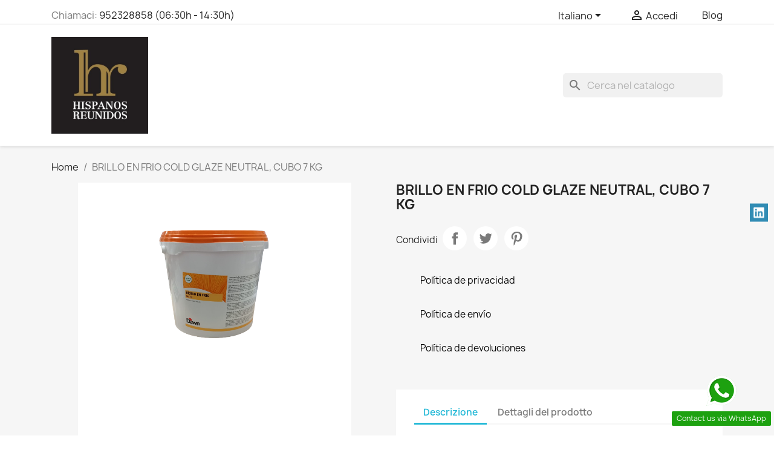

--- FILE ---
content_type: text/html; charset=utf-8
request_url: https://hispanosreunidos.es/it/inicio/575-brillo-en-frio-cold-glaze-neutral-cubo-7-kg.html
body_size: 27650
content:
<!doctype html>
<html lang="it-IT">

  <head>
    
      
  <meta charset="utf-8">


  <meta http-equiv="x-ua-compatible" content="ie=edge">



  <title>BRILLO EN FRIO COLD GLAZE NEUTRAL, CUBO 7 KG</title>
  
    
  
  <meta name="description" content="">
  <meta name="keywords" content="">
        <link rel="canonical" href="https://hispanosreunidos.es/it/inicio/575-brillo-en-frio-cold-glaze-neutral-cubo-7-kg.html">
    
          <link rel="alternate" href="https://hispanosreunidos.es/en/home/575-brillo-en-frio-cold-glaze-neutral-cubo-7-kg.html" hreflang="en-us">
          <link rel="alternate" href="https://hispanosreunidos.es/es/inicio/575-brillo-en-frio-cold-glaze-neutral-cubo-7-kg.html" hreflang="es">
          <link rel="alternate" href="https://hispanosreunidos.es/pt/inicio/575-brillo-en-frio-cold-glaze-neutral-cubo-7-kg.html" hreflang="pt-pt">
          <link rel="alternate" href="https://hispanosreunidos.es/it/inicio/575-brillo-en-frio-cold-glaze-neutral-cubo-7-kg.html" hreflang="it-it">
          <link rel="alternate" href="https://hispanosreunidos.es/fr/inicio/575-brillo-en-frio-cold-glaze-neutral-cubo-7-kg.html" hreflang="fr-fr">
      
  
  
    <script type="application/ld+json">
  {
    "@context": "https://schema.org",
    "@type": "Organization",
    "name" : "HISPANOS REUNIDOS",
    "url" : "https://hispanosreunidos.es/it/"
         ,"logo": {
        "@type": "ImageObject",
        "url":"https://hispanosreunidos.es/img/logo-1716292618.jpg"
      }
      }
</script>

<script type="application/ld+json">
  {
    "@context": "https://schema.org",
    "@type": "WebPage",
    "isPartOf": {
      "@type": "WebSite",
      "url":  "https://hispanosreunidos.es/it/",
      "name": "HISPANOS REUNIDOS"
    },
    "name": "BRILLO EN FRIO COLD GLAZE NEUTRAL, CUBO 7 KG",
    "url":  "https://hispanosreunidos.es/it/inicio/575-brillo-en-frio-cold-glaze-neutral-cubo-7-kg.html"
  }
</script>


  <script type="application/ld+json">
    {
      "@context": "https://schema.org",
      "@type": "BreadcrumbList",
      "itemListElement": [
                  {
            "@type": "ListItem",
            "position": 1,
            "name": "Home",
            "item": "https://hispanosreunidos.es/it/"
          },                  {
            "@type": "ListItem",
            "position": 2,
            "name": "BRILLO EN FRIO COLD GLAZE NEUTRAL, CUBO 7 KG",
            "item": "https://hispanosreunidos.es/it/inicio/575-brillo-en-frio-cold-glaze-neutral-cubo-7-kg.html"
          }              ]
    }
  </script>
  
  
  
      <script type="application/ld+json">
  {
    "@context": "https://schema.org/",
    "@type": "Product",
    "name": "BRILLO EN FRIO COLD GLAZE NEUTRAL, CUBO 7 KG",
    "description": "",
    "category": "PRODUCTOS",
    "image" :"https://hispanosreunidos.es/6435-home_default/brillo-en-frio-cold-glaze-neutral-cubo-7-kg.jpg",    "sku": "575",
    "mpn": "575"
        ,
    "brand": {
      "@type": "Brand",
      "name": "DAWN FOOD"
    }
            ,
    "weight": {
        "@context": "https://schema.org",
        "@type": "QuantitativeValue",
        "value": "7.000000",
        "unitCode": "kg"
    }
          }
</script>

  
  
    
  

  
    <meta property="og:title" content="BRILLO EN FRIO COLD GLAZE NEUTRAL, CUBO 7 KG" />
    <meta property="og:description" content="" />
    <meta property="og:url" content="https://hispanosreunidos.es/it/inicio/575-brillo-en-frio-cold-glaze-neutral-cubo-7-kg.html" />
    <meta property="og:site_name" content="HISPANOS REUNIDOS" />
        



  <meta name="viewport" content="width=device-width, initial-scale=1">



  <link rel="icon" type="image/vnd.microsoft.icon" href="https://hispanosreunidos.es/img/favicon.ico?1716292440">
  <link rel="shortcut icon" type="image/x-icon" href="https://hispanosreunidos.es/img/favicon.ico?1716292440">



    <link rel="stylesheet" href="https://hispanosreunidos.es/themes/classic/assets/css/theme.css" type="text/css" media="all">
  <link rel="stylesheet" href="https://hispanosreunidos.es/modules/blockreassurance/views/dist/front.css" type="text/css" media="all">
  <link rel="stylesheet" href="https://hispanosreunidos.es/modules/ps_socialfollow/views/css/ps_socialfollow.css" type="text/css" media="all">
  <link rel="stylesheet" href="https://hispanosreunidos.es/modules/ps_searchbar/ps_searchbar.css" type="text/css" media="all">
  <link rel="stylesheet" href="https://hispanosreunidos.es/modules/prestablog/views/css/grid-for-1-7-module.css" type="text/css" media="all">
  <link rel="stylesheet" href="https://hispanosreunidos.es/modules/prestablog/views/css/grid-for-1-7-module-widget.css" type="text/css" media="all">
  <link rel="stylesheet" href="https://hispanosreunidos.es/modules/prestablog/views/css/blog1.css" type="text/css" media="all">
  <link rel="stylesheet" href="https://hispanosreunidos.es/modules/prestablog/views/css/custom1.css" type="text/css" media="all">
  <link rel="stylesheet" href="https://hispanosreunidos.es/modules/lgcookieslaw/views/css/plugins/tooltipster/tooltipster.bundle.min.css" type="text/css" media="all">
  <link rel="stylesheet" href="https://hispanosreunidos.es/modules/lgcookieslaw/views/css/plugins/tooltipster/tooltipster.borderless.min.css" type="text/css" media="all">
  <link rel="stylesheet" href="https://hispanosreunidos.es/modules/lgcookieslaw/views/css/lgcookieslaw_1_1.css" type="text/css" media="all">
  <link rel="stylesheet" href="https://hispanosreunidos.es/modules/lgcookieslaw/views/css/front.css" type="text/css" media="all">
  <link rel="stylesheet" href="https://hispanosreunidos.es/modules/productcomments/views/css/productcomments.css" type="text/css" media="all">
  <link rel="stylesheet" href="https://hispanosreunidos.es/modules/ph_social_links/views/css/front.css" type="text/css" media="all">
  <link rel="stylesheet" href="https://hispanosreunidos.es/modules/ets_whatsapp/views/css/front.css" type="text/css" media="all">
  <link rel="stylesheet" href="https://hispanosreunidos.es/js/jquery/ui/themes/base/minified/jquery-ui.min.css" type="text/css" media="all">
  <link rel="stylesheet" href="https://hispanosreunidos.es/js/jquery/ui/themes/base/minified/jquery.ui.theme.min.css" type="text/css" media="all">
  <link rel="stylesheet" href="https://hispanosreunidos.es/modules/blockwishlist/public/wishlist.css" type="text/css" media="all">
  <link rel="stylesheet" href="https://hispanosreunidos.es/js/jquery/plugins/fancybox/jquery.fancybox.css" type="text/css" media="all">
  <link rel="stylesheet" href="https://hispanosreunidos.es/modules/ps_imageslider/css/homeslider.css" type="text/css" media="all">




    <script type="text/javascript" src="https://product-labels-app.zend-apps.com/scripts/prestashop/ps_6bd115a02e85c9077117890ea0895a73.js" ></script>


  <script type="text/javascript">
        var blockwishlistController = "https:\/\/hispanosreunidos.es\/it\/module\/blockwishlist\/action";
        var prestashop = {"cart":{"products":[],"totals":{"total":{"type":"total","label":"Totale","amount":0,"value":"0,00\u00a0\u20ac"},"total_including_tax":{"type":"total","label":"Totale (tasse incl.)","amount":0,"value":"0,00\u00a0\u20ac"},"total_excluding_tax":{"type":"total","label":"Totale (tasse escl.)","amount":0,"value":"0,00\u00a0\u20ac"}},"subtotals":{"products":{"type":"products","label":"Totale parziale","amount":0,"value":"0,00\u00a0\u20ac"},"discounts":null,"shipping":{"type":"shipping","label":"Spedizione","amount":0,"value":""},"tax":null},"products_count":0,"summary_string":"0 articoli","vouchers":{"allowed":1,"added":[]},"discounts":[],"minimalPurchase":30,"minimalPurchaseRequired":"\u00c8 richiesto un acquisto minimo complessivo di 30,00\u00a0\u20ac (Iva esclusa) per convalidare il tuo ordine. il totale attuale \u00e8 0,00\u00a0\u20ac (Iva escl.)."},"currency":{"id":1,"name":"Euro","iso_code":"EUR","iso_code_num":"978","sign":"\u20ac"},"customer":{"lastname":null,"firstname":null,"email":null,"birthday":null,"newsletter":null,"newsletter_date_add":null,"optin":null,"website":null,"company":null,"siret":null,"ape":null,"is_logged":false,"gender":{"type":null,"name":null},"addresses":[]},"country":{"id_zone":1,"id_currency":0,"call_prefix":34,"iso_code":"ES","active":1,"contains_states":1,"need_identification_number":1,"need_zip_code":1,"zip_code_format":"NNNNN","display_tax_label":1,"name":"Espa\u00f1a","id":6},"language":{"name":"Italiano (Italian)","iso_code":"it","locale":"it-IT","language_code":"it-it","active":1,"is_rtl":0,"date_format_lite":"d\/m\/Y","date_format_full":"d\/m\/Y H:i:s","id":4},"page":{"title":"","canonical":"https:\/\/hispanosreunidos.es\/it\/inicio\/575-brillo-en-frio-cold-glaze-neutral-cubo-7-kg.html","meta":{"title":"BRILLO EN FRIO COLD GLAZE NEUTRAL, CUBO 7 KG","description":"","keywords":"","robots":"index"},"page_name":"product","body_classes":{"lang-it":true,"lang-rtl":false,"country-ES":true,"currency-EUR":true,"layout-full-width":true,"page-product":true,"tax-display-enabled":true,"page-customer-account":false,"product-id-575":true,"product-BRILLO EN FRIO COLD GLAZE NEUTRAL, CUBO 7 KG":true,"product-id-category-2":true,"product-id-manufacturer-21":true,"product-id-supplier-0":true,"product-available-for-order":true},"admin_notifications":[],"password-policy":{"feedbacks":{"0":"Molto debole","1":"Debole","2":"Media","3":"Forte","4":"Molto forte","Straight rows of keys are easy to guess":"I tasti consecutivi sono facili da indovinare","Short keyboard patterns are easy to guess":"Gli schemi brevi sulla tastiera sono facili da indovinare","Use a longer keyboard pattern with more turns":"Utilizza uno schema pi\u00f9 lungo sulla tastiera con pi\u00f9 variazioni","Repeats like \"aaa\" are easy to guess":"Le ripetizioni come \u201caaa\u201d sono facili da indovinare","Repeats like \"abcabcabc\" are only slightly harder to guess than \"abc\"":"Le ripetizioni come \u201cabcabcabc\u201d sono solo leggermente pi\u00f9 difficili da indovinare rispetto ad \u201cabc\u201d","Sequences like abc or 6543 are easy to guess":"Le sequenze come \"abc\" o 6543 sono facili da indovinare","Recent years are easy to guess":"Gli anni recenti sono facili da indovinare","Dates are often easy to guess":"Le date sono spesso facili da indovinare","This is a top-10 common password":"Questa \u00e8 una delle 10 password pi\u00f9 comuni","This is a top-100 common password":"Questa \u00e8 una delle 100 password pi\u00f9 comuni","This is a very common password":"Questa password \u00e8 molto comune","This is similar to a commonly used password":"Questa password \u00e8 simile a un\u2019altra comunemente utilizzata","A word by itself is easy to guess":"Una parola di per s\u00e9 \u00e8 facile da indovinare","Names and surnames by themselves are easy to guess":"Nomi e cognomi sono di per s\u00e9 facili da indovinare","Common names and surnames are easy to guess":"Nomi e cognomi comuni sono facili da indovinare","Use a few words, avoid common phrases":"Utilizza diverse parole, evita le frasi comuni","No need for symbols, digits, or uppercase letters":"Nessun bisogno di simboli, cifre o lettere maiuscole","Avoid repeated words and characters":"Evita parole e caratteri ripetuti","Avoid sequences":"Evita le sequenze","Avoid recent years":"Evita gli anni recenti","Avoid years that are associated with you":"Evita gli anni associati a te","Avoid dates and years that are associated with you":"Evita date e anni associati a te","Capitalization doesn't help very much":"Le maiuscole non sono molto efficaci","All-uppercase is almost as easy to guess as all-lowercase":"Tutto maiuscolo \u00e8 quasi altrettanto facile da indovinare di tutto minuscolo","Reversed words aren't much harder to guess":"Le parole al contrario non sono molto pi\u00f9 difficili da indovinare","Predictable substitutions like '@' instead of 'a' don't help very much":"Sostituzioni prevedibili come \"@\" invece di \"a\" non sono molto efficaci","Add another word or two. Uncommon words are better.":"Aggiungi una o due parole in pi\u00f9. Le parole insolite sono pi\u00f9 sicure."}}},"shop":{"name":"HISPANOS REUNIDOS","logo":"https:\/\/hispanosreunidos.es\/img\/logo-1716292618.jpg","stores_icon":"https:\/\/hispanosreunidos.es\/img\/logo_stores.png","favicon":"https:\/\/hispanosreunidos.es\/img\/favicon.ico"},"core_js_public_path":"\/themes\/","urls":{"base_url":"https:\/\/hispanosreunidos.es\/","current_url":"https:\/\/hispanosreunidos.es\/it\/inicio\/575-brillo-en-frio-cold-glaze-neutral-cubo-7-kg.html","shop_domain_url":"https:\/\/hispanosreunidos.es","img_ps_url":"https:\/\/hispanosreunidos.es\/img\/","img_cat_url":"https:\/\/hispanosreunidos.es\/img\/c\/","img_lang_url":"https:\/\/hispanosreunidos.es\/img\/l\/","img_prod_url":"https:\/\/hispanosreunidos.es\/img\/p\/","img_manu_url":"https:\/\/hispanosreunidos.es\/img\/m\/","img_sup_url":"https:\/\/hispanosreunidos.es\/img\/su\/","img_ship_url":"https:\/\/hispanosreunidos.es\/img\/s\/","img_store_url":"https:\/\/hispanosreunidos.es\/img\/st\/","img_col_url":"https:\/\/hispanosreunidos.es\/img\/co\/","img_url":"https:\/\/hispanosreunidos.es\/themes\/classic\/assets\/img\/","css_url":"https:\/\/hispanosreunidos.es\/themes\/classic\/assets\/css\/","js_url":"https:\/\/hispanosreunidos.es\/themes\/classic\/assets\/js\/","pic_url":"https:\/\/hispanosreunidos.es\/upload\/","theme_assets":"https:\/\/hispanosreunidos.es\/themes\/classic\/assets\/","theme_dir":"https:\/\/hispanosreunidos.es\/homepages\/37\/d969628696\/htdocs\/clickandbuilds\/PrestaShop\/MyE-Commerce\/themes\/classic\/","pages":{"address":"https:\/\/hispanosreunidos.es\/it\/indirizzo","addresses":"https:\/\/hispanosreunidos.es\/it\/indirizzi","authentication":"https:\/\/hispanosreunidos.es\/it\/login","manufacturer":"https:\/\/hispanosreunidos.es\/it\/marche","cart":"https:\/\/hispanosreunidos.es\/it\/carrello","category":"https:\/\/hispanosreunidos.es\/it\/index.php?controller=category","cms":"https:\/\/hispanosreunidos.es\/it\/index.php?controller=cms","contact":"https:\/\/hispanosreunidos.es\/it\/contattaci","discount":"https:\/\/hispanosreunidos.es\/it\/buoni-sconto","guest_tracking":"https:\/\/hispanosreunidos.es\/it\/tracciatura-ospite","history":"https:\/\/hispanosreunidos.es\/it\/cronologia-ordini","identity":"https:\/\/hispanosreunidos.es\/it\/dati-personali","index":"https:\/\/hispanosreunidos.es\/it\/","my_account":"https:\/\/hispanosreunidos.es\/it\/account","order_confirmation":"https:\/\/hispanosreunidos.es\/it\/conferma-ordine","order_detail":"https:\/\/hispanosreunidos.es\/it\/index.php?controller=order-detail","order_follow":"https:\/\/hispanosreunidos.es\/it\/segui-ordine","order":"https:\/\/hispanosreunidos.es\/it\/ordine","order_return":"https:\/\/hispanosreunidos.es\/it\/index.php?controller=order-return","order_slip":"https:\/\/hispanosreunidos.es\/it\/buono-ordine","pagenotfound":"https:\/\/hispanosreunidos.es\/it\/pagina-non-trovata","password":"https:\/\/hispanosreunidos.es\/it\/recupero-password","pdf_invoice":"https:\/\/hispanosreunidos.es\/it\/index.php?controller=pdf-invoice","pdf_order_return":"https:\/\/hispanosreunidos.es\/it\/index.php?controller=pdf-order-return","pdf_order_slip":"https:\/\/hispanosreunidos.es\/it\/index.php?controller=pdf-order-slip","prices_drop":"https:\/\/hispanosreunidos.es\/it\/offerte","product":"https:\/\/hispanosreunidos.es\/it\/index.php?controller=product","registration":"https:\/\/hispanosreunidos.es\/it\/registrazione","search":"https:\/\/hispanosreunidos.es\/it\/ricerca","sitemap":"https:\/\/hispanosreunidos.es\/it\/mappa-del-sito","stores":"https:\/\/hispanosreunidos.es\/it\/negozi","supplier":"https:\/\/hispanosreunidos.es\/it\/fornitori","new_products":"https:\/\/hispanosreunidos.es\/it\/nuovi-prodotti","brands":"https:\/\/hispanosreunidos.es\/it\/marche","register":"https:\/\/hispanosreunidos.es\/it\/registrazione","order_login":"https:\/\/hispanosreunidos.es\/it\/ordine?login=1"},"alternative_langs":{"en-us":"https:\/\/hispanosreunidos.es\/en\/home\/575-brillo-en-frio-cold-glaze-neutral-cubo-7-kg.html","es":"https:\/\/hispanosreunidos.es\/es\/inicio\/575-brillo-en-frio-cold-glaze-neutral-cubo-7-kg.html","pt-pt":"https:\/\/hispanosreunidos.es\/pt\/inicio\/575-brillo-en-frio-cold-glaze-neutral-cubo-7-kg.html","it-it":"https:\/\/hispanosreunidos.es\/it\/inicio\/575-brillo-en-frio-cold-glaze-neutral-cubo-7-kg.html","fr-fr":"https:\/\/hispanosreunidos.es\/fr\/inicio\/575-brillo-en-frio-cold-glaze-neutral-cubo-7-kg.html"},"actions":{"logout":"https:\/\/hispanosreunidos.es\/it\/?mylogout="},"no_picture_image":{"bySize":{"small_default":{"url":"https:\/\/hispanosreunidos.es\/img\/p\/it-default-small_default.jpg","width":98,"height":98},"cart_default":{"url":"https:\/\/hispanosreunidos.es\/img\/p\/it-default-cart_default.jpg","width":125,"height":125},"home_default":{"url":"https:\/\/hispanosreunidos.es\/img\/p\/it-default-home_default.jpg","width":250,"height":250},"medium_default":{"url":"https:\/\/hispanosreunidos.es\/img\/p\/it-default-medium_default.jpg","width":452,"height":452},"large_default":{"url":"https:\/\/hispanosreunidos.es\/img\/p\/it-default-large_default.jpg","width":800,"height":800}},"small":{"url":"https:\/\/hispanosreunidos.es\/img\/p\/it-default-small_default.jpg","width":98,"height":98},"medium":{"url":"https:\/\/hispanosreunidos.es\/img\/p\/it-default-home_default.jpg","width":250,"height":250},"large":{"url":"https:\/\/hispanosreunidos.es\/img\/p\/it-default-large_default.jpg","width":800,"height":800},"legend":""}},"configuration":{"display_taxes_label":true,"display_prices_tax_incl":true,"is_catalog":true,"show_prices":false,"opt_in":{"partner":false},"quantity_discount":{"type":"price","label":"Prezzo unitario"},"voucher_enabled":1,"return_enabled":1},"field_required":[],"breadcrumb":{"links":[{"title":"Home","url":"https:\/\/hispanosreunidos.es\/it\/"},{"title":"BRILLO EN FRIO COLD GLAZE NEUTRAL, CUBO 7 KG","url":"https:\/\/hispanosreunidos.es\/it\/inicio\/575-brillo-en-frio-cold-glaze-neutral-cubo-7-kg.html"}],"count":2},"link":{"protocol_link":"https:\/\/","protocol_content":"https:\/\/"},"time":1769050370,"static_token":"e3ff0cecbb7c28af49229ec19f5ef1ea","token":"9f19de6812d14c3ce16959662800bbaa","debug":false};
        var productsAlreadyTagged = [];
        var psr_icon_color = "#F19D76";
        var removeFromWishlistUrl = "https:\/\/hispanosreunidos.es\/it\/module\/blockwishlist\/action?action=deleteProductFromWishlist";
        var tf_front_controller = "product";
        var wishlistAddProductToCartUrl = "https:\/\/hispanosreunidos.es\/it\/module\/blockwishlist\/action?action=addProductToCart";
        var wishlistUrl = "https:\/\/hispanosreunidos.es\/it\/module\/blockwishlist\/view";
      </script>



      <script>
    window.dataLayer = window.dataLayer || [];

    function gtag() {
        dataLayer.push(arguments);
    }

            gtag('consent', 'default', {
                            'functionality_storage' : 'granted',
                            'ad_storage' : 'denied',
                            'analytics_storage' : 'denied',
                        'wait_for_update' : 1000,
        });
    
    gtag('set', 'url_passthrough', false);
    gtag('set', 'ads_data_redaction', true);
</script>
 
<script type="text/javascript">
    var lgcookieslaw_consent_mode = 1;
    var lgcookieslaw_banner_url_ajax_controller = "https://hispanosreunidos.es/it/module/lgcookieslaw/ajax";     var lgcookieslaw_cookie_values = null;     var lgcookieslaw_saved_preferences = 0;
    var lgcookieslaw_ajax_calls_token = "557e529e865feeda4ed3645b0401320c";
    var lgcookieslaw_reload = 0;
    var lgcookieslaw_block_navigation = 0;
    var lgcookieslaw_banner_position = 2;
    var lgcookieslaw_show_fixed_button = 1;
    var lgcookieslaw_save_user_consent = 1;
    var lgcookieslaw_reject_cookies_when_closing_banner = 0;
</script>

<script>

(function(w,d,s,l,i){w[l]=w[l]||[];w[l].push({'gtm.start':
new Date().getTime(),event:'gtm.js'});var f=d.getElementsByTagName(s)[0],
j=d.createElement(s),dl=l!='dataLayer'?'&l='+l:'';j.async=true;j.src=
'https://www.googletagmanager.com/gtm.js?id='+i+dl;f.parentNode.insertBefore(j,f);
})(window,document,'script','dataLayer','GTM-P2LTC32X'); //'GTM-NFGTVS8'

</script>



    
  <meta property="og:type" content="product">
      <meta property="og:image" content="https://hispanosreunidos.es/6435-large_default/brillo-en-frio-cold-glaze-neutral-cubo-7-kg.jpg">
  
      <meta property="product:weight:value" content="7.000000">
  <meta property="product:weight:units" content="kg">
  
  </head>

  <body id="product" class="lang-it country-es currency-eur layout-full-width page-product tax-display-enabled product-id-575 product-brillo-en-frio-cold-glaze-neutral--cubo-7-kg product-id-category-2 product-id-manufacturer-21 product-id-supplier-0 product-available-for-order">

    
      <noscript>
<iframe src="https://www.googletagmanager.com/ns.html?id=GTM-P2LTC32X"
height="0" width="0" style="display:none;visibility:hidden">
</iframe>
</noscript>
<!-- End Google Tag Manager (noscript) -->
    

    <main>
      
              

      <header id="header">
        
          
  <div class="header-banner">
    
  </div>



  <nav class="header-nav">
    <div class="container">
      <div class="row">
        <div class="hidden-sm-down">
          <div class="col-md-5 col-xs-12">
            <div id="_desktop_contact_link">
  <div id="contact-link">
                Chiamaci: <a href='tel:952328858(06:30h-14:30h)'>952328858 (06:30h - 14:30h)</a>
      </div>
</div>

          </div>
          <div class="col-md-7 right-nav">
              <div id="_desktop_language_selector">
  <div class="language-selector-wrapper">
    <span id="language-selector-label" class="hidden-md-up">Lingua:</span>
    <div class="language-selector dropdown js-dropdown">
      <button data-toggle="dropdown" class="hidden-sm-down btn-unstyle" aria-haspopup="true" aria-expanded="false" aria-label="Elenco a cascata lingue">
        <span class="expand-more">Italiano</span>
        <i class="material-icons expand-more">&#xE5C5;</i>
      </button>
      <ul class="dropdown-menu hidden-sm-down" aria-labelledby="language-selector-label">
                  <li >
            <a href="https://hispanosreunidos.es/en/home/575-brillo-en-frio-cold-glaze-neutral-cubo-7-kg.html" class="dropdown-item" data-iso-code="en">English</a>
          </li>
                  <li >
            <a href="https://hispanosreunidos.es/es/inicio/575-brillo-en-frio-cold-glaze-neutral-cubo-7-kg.html" class="dropdown-item" data-iso-code="es">Español</a>
          </li>
                  <li >
            <a href="https://hispanosreunidos.es/pt/inicio/575-brillo-en-frio-cold-glaze-neutral-cubo-7-kg.html" class="dropdown-item" data-iso-code="pt">Português PT</a>
          </li>
                  <li  class="current" >
            <a href="https://hispanosreunidos.es/it/inicio/575-brillo-en-frio-cold-glaze-neutral-cubo-7-kg.html" class="dropdown-item" data-iso-code="it">Italiano</a>
          </li>
                  <li >
            <a href="https://hispanosreunidos.es/fr/inicio/575-brillo-en-frio-cold-glaze-neutral-cubo-7-kg.html" class="dropdown-item" data-iso-code="fr">Français</a>
          </li>
              </ul>
      <select class="link hidden-md-up" aria-labelledby="language-selector-label">
                  <option value="https://hispanosreunidos.es/en/home/575-brillo-en-frio-cold-glaze-neutral-cubo-7-kg.html" data-iso-code="en">
            English
          </option>
                  <option value="https://hispanosreunidos.es/es/inicio/575-brillo-en-frio-cold-glaze-neutral-cubo-7-kg.html" data-iso-code="es">
            Español
          </option>
                  <option value="https://hispanosreunidos.es/pt/inicio/575-brillo-en-frio-cold-glaze-neutral-cubo-7-kg.html" data-iso-code="pt">
            Português PT
          </option>
                  <option value="https://hispanosreunidos.es/it/inicio/575-brillo-en-frio-cold-glaze-neutral-cubo-7-kg.html" selected="selected" data-iso-code="it">
            Italiano
          </option>
                  <option value="https://hispanosreunidos.es/fr/inicio/575-brillo-en-frio-cold-glaze-neutral-cubo-7-kg.html" data-iso-code="fr">
            Français
          </option>
              </select>
    </div>
  </div>
</div>
<div id="_desktop_user_info">
  <div class="user-info">
          <a
        href="https://hispanosreunidos.es/it/login?back=https%3A%2F%2Fhispanosreunidos.es%2Fit%2Finicio%2F575-brillo-en-frio-cold-glaze-neutral-cubo-7-kg.html"
        title="Accedi al tuo account cliente"
        rel="nofollow"
      >
        <i class="material-icons">&#xE7FF;</i>
        <span class="hidden-sm-down">Accedi</span>
      </a>
      </div>
</div>
<!-- Module Presta Blog -->
<div id="_prestablog_index">
	<div>
		<a title="Blog" href="https://hispanosreunidos.es/it/blog">
			Blog
		</a>
	</div>
</div>
<!-- /Module Presta Blog -->

          </div>
        </div>
        <div class="hidden-md-up text-sm-center mobile">
          <div class="float-xs-left" id="menu-icon">
            <i class="material-icons d-inline">&#xE5D2;</i>
          </div>
          <div class="float-xs-right" id="_mobile_cart"></div>
          <div class="float-xs-right" id="_mobile_user_info"></div>
          <div class="top-logo" id="_mobile_logo"></div>
          <div class="clearfix"></div>
        </div>
      </div>
    </div>
  </nav>



  <div class="header-top">
    <div class="container">
       <div class="row">
        <div class="col-md-2 hidden-sm-down" id="_desktop_logo">
                                    
  <a href="https://hispanosreunidos.es/it/">
    <img
      class="logo img-fluid"
      src="https://hispanosreunidos.es/img/logo-1716292618.jpg"
      alt="HISPANOS REUNIDOS"
      width="420"
      height="420">
  </a>

                              </div>
        <div class="header-top-right col-md-10 col-sm-12 position-static">
          

<div class="menu js-top-menu position-static hidden-sm-down" id="_desktop_top_menu">
    
    
    <div class="clearfix"></div>
</div>
<div id="search_widget" class="search-widgets" data-search-controller-url="//hispanosreunidos.es/it/ricerca">
  <form method="get" action="//hispanosreunidos.es/it/ricerca">
    <input type="hidden" name="controller" value="search">
    <i class="material-icons search" aria-hidden="true">search</i>
    <input type="text" name="s" value="" placeholder="Cerca nel catalogo" aria-label="Cerca">
    <i class="material-icons clear" aria-hidden="true">clear</i>
  </form>
</div>
 
<!-- Module Presta Blog -->

<div id="prestablog_displayslider">


</div>

<!-- Module Presta Blog -->

        </div>
      </div>
      <div id="mobile_top_menu_wrapper" class="row hidden-md-up" style="display:none;">
        <div class="js-top-menu mobile" id="_mobile_top_menu"></div>
        <div class="js-top-menu-bottom">
          <div id="_mobile_currency_selector"></div>
          <div id="_mobile_language_selector"></div>
          <div id="_mobile_contact_link"></div>
        </div>
      </div>
    </div>
  </div>
  

        
      </header>

      <section id="wrapper">
        
          
<aside id="notifications">
  <div class="notifications-container container">
    
    
    
      </div>
</aside>
        

        
        <div class="container">
          
            <nav data-depth="2" class="breadcrumb">
  <ol>
    
              
          <li>
                          <a href="https://hispanosreunidos.es/it/"><span>Home</span></a>
                      </li>
        
              
          <li>
                          <span>BRILLO EN FRIO COLD GLAZE NEUTRAL, CUBO 7 KG</span>
                      </li>
        
          
  </ol>
</nav>
          

          <div class="row">
            

            
  <div id="content-wrapper" class="js-content-wrapper col-xs-12">
    
    

  <section id="main">
    <meta content="https://hispanosreunidos.es/it/inicio/575-brillo-en-frio-cold-glaze-neutral-cubo-7-kg.html">

    <div class="row product-container js-product-container">
      <div class="col-md-6">
        
          <section class="page-content" id="content">
            
              
    <ul class="product-flags js-product-flags">
            </ul>


              
                <div class="images-container js-images-container">
  
    <div class="product-cover">
              <picture>
                              <img
            class="js-qv-product-cover img-fluid"
            src="https://hispanosreunidos.es/6435-large_default/brillo-en-frio-cold-glaze-neutral-cubo-7-kg.jpg"
                          alt="BRILLO EN FRIO COLD GLAZE NEUTRAL, CUBO 7 KG"
                        loading="lazy"
            width="800"
            height="800"
          >
        </picture>
        <div class="layer hidden-sm-down" data-toggle="modal" data-target="#product-modal">
          <i class="material-icons zoom-in">search</i>
        </div>
          </div>
  

  
    <div class="js-qv-mask mask">
      <ul class="product-images js-qv-product-images">
                  <li class="thumb-container js-thumb-container">
            <picture>
                                          <img
                class="thumb js-thumb  selected js-thumb-selected "
                data-image-medium-src="https://hispanosreunidos.es/6435-medium_default/brillo-en-frio-cold-glaze-neutral-cubo-7-kg.jpg"
                data-image-medium-sources="{&quot;jpg&quot;:&quot;https:\/\/hispanosreunidos.es\/6435-medium_default\/brillo-en-frio-cold-glaze-neutral-cubo-7-kg.jpg&quot;}"                data-image-large-src="https://hispanosreunidos.es/6435-large_default/brillo-en-frio-cold-glaze-neutral-cubo-7-kg.jpg"
                data-image-large-sources="{&quot;jpg&quot;:&quot;https:\/\/hispanosreunidos.es\/6435-large_default\/brillo-en-frio-cold-glaze-neutral-cubo-7-kg.jpg&quot;}"                src="https://hispanosreunidos.es/6435-small_default/brillo-en-frio-cold-glaze-neutral-cubo-7-kg.jpg"
                                  alt="BRILLO EN FRIO COLD GLAZE NEUTRAL, CUBO 7 KG"
                                loading="lazy"
                width="98"
                height="98"
              >
            </picture>
          </li>
              </ul>
    </div>
  

</div>
              
              <div class="scroll-box-arrows">
                <i class="material-icons left">&#xE314;</i>
                <i class="material-icons right">&#xE315;</i>
              </div>

            
          </section>
        
        </div>
        <div class="col-md-6">
          
            
              <h1 class="h1">BRILLO EN FRIO COLD GLAZE NEUTRAL, CUBO 7 KG</h1>
            
          
          
                      

          <div class="product-information">
            
              <div id="product-description-short-575" class="product-description"></div>
            

            
            <div class="product-actions js-product-actions">
              
                <form action="https://hispanosreunidos.es/it/carrello" method="post" id="add-to-cart-or-refresh">
                  <input type="hidden" name="token" value="e3ff0cecbb7c28af49229ec19f5ef1ea">
                  <input type="hidden" name="id_product" value="575" id="product_page_product_id">
                  <input type="hidden" name="id_customization" value="0" id="product_customization_id" class="js-product-customization-id">

                  
                    <div class="product-variants js-product-variants">
  </div>
                  

                  
                                      

                  
                    <section class="product-discounts js-product-discounts">
  </section>
                  

                  
                    <div class="product-add-to-cart js-product-add-to-cart">
  </div>
                  

                  
                    <div class="product-additional-info js-product-additional-info">
  

      <div class="social-sharing">
      <span>Condividi</span>
      <ul>
                  <li class="facebook icon-gray"><a href="https://www.facebook.com/sharer.php?u=https%3A%2F%2Fhispanosreunidos.es%2Fit%2Finicio%2F575-brillo-en-frio-cold-glaze-neutral-cubo-7-kg.html" class="text-hide" title="Condividi" target="_blank" rel="noopener noreferrer">Condividi</a></li>
                  <li class="twitter icon-gray"><a href="https://twitter.com/intent/tweet?text=BRILLO+EN+FRIO+COLD+GLAZE+NEUTRAL%2C+CUBO+7+KG https%3A%2F%2Fhispanosreunidos.es%2Fit%2Finicio%2F575-brillo-en-frio-cold-glaze-neutral-cubo-7-kg.html" class="text-hide" title="Twitta" target="_blank" rel="noopener noreferrer">Twitta</a></li>
                  <li class="pinterest icon-gray"><a href="https://www.pinterest.com/pin/create/button/?url=https%3A%2F%2Fhispanosreunidos.es%2Fit%2Finicio%2F575-brillo-en-frio-cold-glaze-neutral-cubo-7-kg.html/&amp;media=https%3A%2F%2Fhispanosreunidos.es%2F6435%2Fbrillo-en-frio-cold-glaze-neutral-cubo-7-kg.jpg&amp;description=BRILLO+EN+FRIO+COLD+GLAZE+NEUTRAL%2C+CUBO+7+KG" class="text-hide" title="Pinterest" target="_blank" rel="noopener noreferrer">Pinterest</a></li>
              </ul>
    </div>
  

</div>
                  

                                    
                </form>
              

            </div>

            
              <div class="blockreassurance_product">
            <div style="cursor:pointer;" onclick="window.open('https://hispanosreunidos.es/es/content/3-politica-privacidad')">
            <span class="item-product">
                                                        <img class="svg invisible" src="/modules/blockreassurance/views/img/reassurance/pack2/security.svg">
                                    &nbsp;
            </span>
                          <p class="block-title" style="color:#000000;">Política de privacidad</p>
                    </div>
            <div style="cursor:pointer;" onclick="window.open('https://hispanosreunidos.es/es/content/1-entrega')">
            <span class="item-product">
                                                        <img class="svg invisible" src="/modules/blockreassurance/views/img/reassurance/pack2/carrier.svg">
                                    &nbsp;
            </span>
                          <p class="block-title" style="color:#000000;">Política de envío</p>
                    </div>
            <div style="cursor:pointer;" onclick="window.open('https://hispanosreunidos.es/es/content/6-devoluciones-reembolsos-y-cancelaciones-de-pedido')">
            <span class="item-product">
                                                        <img class="svg invisible" src="/modules/blockreassurance/views/img/reassurance/pack2/parcel.svg">
                                    &nbsp;
            </span>
                          <p class="block-title" style="color:#000000;">Política de devoluciones</p>
                    </div>
        <div class="clearfix"></div>
</div>

            

            
              <div class="tabs">
                <ul class="nav nav-tabs" role="tablist">
                                      <li class="nav-item">
                       <a
                         class="nav-link active js-product-nav-active"
                         data-toggle="tab"
                         href="#description"
                         role="tab"
                         aria-controls="description"
                          aria-selected="true">Descrizione</a>
                    </li>
                                    <li class="nav-item">
                    <a
                      class="nav-link"
                      data-toggle="tab"
                      href="#product-details"
                      role="tab"
                      aria-controls="product-details"
                      >Dettagli del prodotto</a>
                  </li>
                                                    </ul>

                <div class="tab-content" id="tab-content">
                 <div class="tab-pane fade in active js-product-tab-active" id="description" role="tabpanel">
                   
                     <div class="product-description">BRILLO EN FRIO COLD GLAZE NEUTRAL, CUBO 7 KG</div>
                   
                 </div>

                 
                   <div class="js-product-details tab-pane fade"
     id="product-details"
     data-product="{&quot;id_shop_default&quot;:1,&quot;id_manufacturer&quot;:21,&quot;id_supplier&quot;:0,&quot;reference&quot;:&quot;&quot;,&quot;is_virtual&quot;:0,&quot;delivery_in_stock&quot;:&quot;&quot;,&quot;delivery_out_stock&quot;:&quot;&quot;,&quot;id_category_default&quot;:2,&quot;on_sale&quot;:0,&quot;online_only&quot;:0,&quot;ecotax&quot;:0,&quot;minimal_quantity&quot;:1,&quot;low_stock_threshold&quot;:0,&quot;low_stock_alert&quot;:0,&quot;price&quot;:&quot;46,07\u00a0\u20ac&quot;,&quot;unity&quot;:&quot;&quot;,&quot;unit_price&quot;:&quot;&quot;,&quot;unit_price_ratio&quot;:0,&quot;additional_shipping_cost&quot;:&quot;0.000000&quot;,&quot;customizable&quot;:0,&quot;text_fields&quot;:0,&quot;uploadable_files&quot;:0,&quot;active&quot;:1,&quot;redirect_type&quot;:&quot;default&quot;,&quot;id_type_redirected&quot;:0,&quot;available_for_order&quot;:1,&quot;available_date&quot;:&quot;0000-00-00&quot;,&quot;show_condition&quot;:0,&quot;condition&quot;:&quot;new&quot;,&quot;show_price&quot;:1,&quot;indexed&quot;:1,&quot;visibility&quot;:&quot;both&quot;,&quot;cache_default_attribute&quot;:0,&quot;advanced_stock_management&quot;:0,&quot;date_add&quot;:&quot;2023-07-24 08:59:44&quot;,&quot;date_upd&quot;:&quot;2026-01-02 12:11:57&quot;,&quot;pack_stock_type&quot;:3,&quot;meta_description&quot;:&quot;&quot;,&quot;meta_keywords&quot;:&quot;&quot;,&quot;meta_title&quot;:&quot;&quot;,&quot;link_rewrite&quot;:&quot;brillo-en-frio-cold-glaze-neutral-cubo-7-kg&quot;,&quot;name&quot;:&quot;BRILLO EN FRIO COLD GLAZE NEUTRAL, CUBO 7 KG&quot;,&quot;description&quot;:&quot;BRILLO EN FRIO COLD GLAZE NEUTRAL, CUBO 7 KG&quot;,&quot;description_short&quot;:&quot;&quot;,&quot;available_now&quot;:&quot;&quot;,&quot;available_later&quot;:&quot;&quot;,&quot;id&quot;:575,&quot;id_product&quot;:575,&quot;out_of_stock&quot;:2,&quot;new&quot;:0,&quot;id_product_attribute&quot;:0,&quot;quantity_wanted&quot;:1,&quot;extraContent&quot;:[],&quot;allow_oosp&quot;:0,&quot;category&quot;:&quot;inicio&quot;,&quot;category_name&quot;:&quot;PRODUCTOS&quot;,&quot;link&quot;:&quot;https:\/\/hispanosreunidos.es\/it\/inicio\/575-brillo-en-frio-cold-glaze-neutral-cubo-7-kg.html&quot;,&quot;manufacturer_name&quot;:&quot;DAWN FOOD&quot;,&quot;attribute_price&quot;:0,&quot;price_tax_exc&quot;:41.881,&quot;price_without_reduction&quot;:46.0691,&quot;reduction&quot;:0,&quot;specific_prices&quot;:[],&quot;quantity&quot;:48,&quot;quantity_all_versions&quot;:48,&quot;id_image&quot;:&quot;it-default&quot;,&quot;features&quot;:[],&quot;attachments&quot;:[],&quot;virtual&quot;:0,&quot;pack&quot;:0,&quot;packItems&quot;:[],&quot;nopackprice&quot;:0,&quot;customization_required&quot;:false,&quot;rate&quot;:10,&quot;tax_name&quot;:&quot;IVA ES 10%&quot;,&quot;ecotax_rate&quot;:0,&quot;customizations&quot;:{&quot;fields&quot;:[]},&quot;id_customization&quot;:0,&quot;is_customizable&quot;:false,&quot;show_quantities&quot;:false,&quot;quantity_label&quot;:&quot;Articoli&quot;,&quot;quantity_discounts&quot;:[],&quot;customer_group_discount&quot;:0,&quot;images&quot;:[{&quot;bySize&quot;:{&quot;small_default&quot;:{&quot;url&quot;:&quot;https:\/\/hispanosreunidos.es\/6435-small_default\/brillo-en-frio-cold-glaze-neutral-cubo-7-kg.jpg&quot;,&quot;width&quot;:98,&quot;height&quot;:98,&quot;sources&quot;:{&quot;jpg&quot;:&quot;https:\/\/hispanosreunidos.es\/6435-small_default\/brillo-en-frio-cold-glaze-neutral-cubo-7-kg.jpg&quot;}},&quot;cart_default&quot;:{&quot;url&quot;:&quot;https:\/\/hispanosreunidos.es\/6435-cart_default\/brillo-en-frio-cold-glaze-neutral-cubo-7-kg.jpg&quot;,&quot;width&quot;:125,&quot;height&quot;:125,&quot;sources&quot;:{&quot;jpg&quot;:&quot;https:\/\/hispanosreunidos.es\/6435-cart_default\/brillo-en-frio-cold-glaze-neutral-cubo-7-kg.jpg&quot;}},&quot;home_default&quot;:{&quot;url&quot;:&quot;https:\/\/hispanosreunidos.es\/6435-home_default\/brillo-en-frio-cold-glaze-neutral-cubo-7-kg.jpg&quot;,&quot;width&quot;:250,&quot;height&quot;:250,&quot;sources&quot;:{&quot;jpg&quot;:&quot;https:\/\/hispanosreunidos.es\/6435-home_default\/brillo-en-frio-cold-glaze-neutral-cubo-7-kg.jpg&quot;}},&quot;medium_default&quot;:{&quot;url&quot;:&quot;https:\/\/hispanosreunidos.es\/6435-medium_default\/brillo-en-frio-cold-glaze-neutral-cubo-7-kg.jpg&quot;,&quot;width&quot;:452,&quot;height&quot;:452,&quot;sources&quot;:{&quot;jpg&quot;:&quot;https:\/\/hispanosreunidos.es\/6435-medium_default\/brillo-en-frio-cold-glaze-neutral-cubo-7-kg.jpg&quot;}},&quot;large_default&quot;:{&quot;url&quot;:&quot;https:\/\/hispanosreunidos.es\/6435-large_default\/brillo-en-frio-cold-glaze-neutral-cubo-7-kg.jpg&quot;,&quot;width&quot;:800,&quot;height&quot;:800,&quot;sources&quot;:{&quot;jpg&quot;:&quot;https:\/\/hispanosreunidos.es\/6435-large_default\/brillo-en-frio-cold-glaze-neutral-cubo-7-kg.jpg&quot;}}},&quot;small&quot;:{&quot;url&quot;:&quot;https:\/\/hispanosreunidos.es\/6435-small_default\/brillo-en-frio-cold-glaze-neutral-cubo-7-kg.jpg&quot;,&quot;width&quot;:98,&quot;height&quot;:98,&quot;sources&quot;:{&quot;jpg&quot;:&quot;https:\/\/hispanosreunidos.es\/6435-small_default\/brillo-en-frio-cold-glaze-neutral-cubo-7-kg.jpg&quot;}},&quot;medium&quot;:{&quot;url&quot;:&quot;https:\/\/hispanosreunidos.es\/6435-home_default\/brillo-en-frio-cold-glaze-neutral-cubo-7-kg.jpg&quot;,&quot;width&quot;:250,&quot;height&quot;:250,&quot;sources&quot;:{&quot;jpg&quot;:&quot;https:\/\/hispanosreunidos.es\/6435-home_default\/brillo-en-frio-cold-glaze-neutral-cubo-7-kg.jpg&quot;}},&quot;large&quot;:{&quot;url&quot;:&quot;https:\/\/hispanosreunidos.es\/6435-large_default\/brillo-en-frio-cold-glaze-neutral-cubo-7-kg.jpg&quot;,&quot;width&quot;:800,&quot;height&quot;:800,&quot;sources&quot;:{&quot;jpg&quot;:&quot;https:\/\/hispanosreunidos.es\/6435-large_default\/brillo-en-frio-cold-glaze-neutral-cubo-7-kg.jpg&quot;}},&quot;legend&quot;:&quot;&quot;,&quot;id_image&quot;:6435,&quot;cover&quot;:1,&quot;position&quot;:1,&quot;associatedVariants&quot;:[]}],&quot;cover&quot;:{&quot;bySize&quot;:{&quot;small_default&quot;:{&quot;url&quot;:&quot;https:\/\/hispanosreunidos.es\/6435-small_default\/brillo-en-frio-cold-glaze-neutral-cubo-7-kg.jpg&quot;,&quot;width&quot;:98,&quot;height&quot;:98,&quot;sources&quot;:{&quot;jpg&quot;:&quot;https:\/\/hispanosreunidos.es\/6435-small_default\/brillo-en-frio-cold-glaze-neutral-cubo-7-kg.jpg&quot;}},&quot;cart_default&quot;:{&quot;url&quot;:&quot;https:\/\/hispanosreunidos.es\/6435-cart_default\/brillo-en-frio-cold-glaze-neutral-cubo-7-kg.jpg&quot;,&quot;width&quot;:125,&quot;height&quot;:125,&quot;sources&quot;:{&quot;jpg&quot;:&quot;https:\/\/hispanosreunidos.es\/6435-cart_default\/brillo-en-frio-cold-glaze-neutral-cubo-7-kg.jpg&quot;}},&quot;home_default&quot;:{&quot;url&quot;:&quot;https:\/\/hispanosreunidos.es\/6435-home_default\/brillo-en-frio-cold-glaze-neutral-cubo-7-kg.jpg&quot;,&quot;width&quot;:250,&quot;height&quot;:250,&quot;sources&quot;:{&quot;jpg&quot;:&quot;https:\/\/hispanosreunidos.es\/6435-home_default\/brillo-en-frio-cold-glaze-neutral-cubo-7-kg.jpg&quot;}},&quot;medium_default&quot;:{&quot;url&quot;:&quot;https:\/\/hispanosreunidos.es\/6435-medium_default\/brillo-en-frio-cold-glaze-neutral-cubo-7-kg.jpg&quot;,&quot;width&quot;:452,&quot;height&quot;:452,&quot;sources&quot;:{&quot;jpg&quot;:&quot;https:\/\/hispanosreunidos.es\/6435-medium_default\/brillo-en-frio-cold-glaze-neutral-cubo-7-kg.jpg&quot;}},&quot;large_default&quot;:{&quot;url&quot;:&quot;https:\/\/hispanosreunidos.es\/6435-large_default\/brillo-en-frio-cold-glaze-neutral-cubo-7-kg.jpg&quot;,&quot;width&quot;:800,&quot;height&quot;:800,&quot;sources&quot;:{&quot;jpg&quot;:&quot;https:\/\/hispanosreunidos.es\/6435-large_default\/brillo-en-frio-cold-glaze-neutral-cubo-7-kg.jpg&quot;}}},&quot;small&quot;:{&quot;url&quot;:&quot;https:\/\/hispanosreunidos.es\/6435-small_default\/brillo-en-frio-cold-glaze-neutral-cubo-7-kg.jpg&quot;,&quot;width&quot;:98,&quot;height&quot;:98,&quot;sources&quot;:{&quot;jpg&quot;:&quot;https:\/\/hispanosreunidos.es\/6435-small_default\/brillo-en-frio-cold-glaze-neutral-cubo-7-kg.jpg&quot;}},&quot;medium&quot;:{&quot;url&quot;:&quot;https:\/\/hispanosreunidos.es\/6435-home_default\/brillo-en-frio-cold-glaze-neutral-cubo-7-kg.jpg&quot;,&quot;width&quot;:250,&quot;height&quot;:250,&quot;sources&quot;:{&quot;jpg&quot;:&quot;https:\/\/hispanosreunidos.es\/6435-home_default\/brillo-en-frio-cold-glaze-neutral-cubo-7-kg.jpg&quot;}},&quot;large&quot;:{&quot;url&quot;:&quot;https:\/\/hispanosreunidos.es\/6435-large_default\/brillo-en-frio-cold-glaze-neutral-cubo-7-kg.jpg&quot;,&quot;width&quot;:800,&quot;height&quot;:800,&quot;sources&quot;:{&quot;jpg&quot;:&quot;https:\/\/hispanosreunidos.es\/6435-large_default\/brillo-en-frio-cold-glaze-neutral-cubo-7-kg.jpg&quot;}},&quot;legend&quot;:&quot;&quot;,&quot;id_image&quot;:6435,&quot;cover&quot;:1,&quot;position&quot;:1,&quot;associatedVariants&quot;:[]},&quot;has_discount&quot;:false,&quot;discount_type&quot;:null,&quot;discount_percentage&quot;:null,&quot;discount_percentage_absolute&quot;:null,&quot;discount_amount&quot;:null,&quot;discount_amount_to_display&quot;:null,&quot;price_amount&quot;:46.07,&quot;unit_price_full&quot;:&quot;&quot;,&quot;show_availability&quot;:false,&quot;availability_message&quot;:null,&quot;availability_date&quot;:null,&quot;availability&quot;:null}"
     role="tabpanel"
  >
  
          <div class="product-manufacturer">
                  <a href="https://hispanosreunidos.es/it/brand/21-dawn-food">
            <img src="https://hispanosreunidos.es/img/m/21.jpg" class="img img-fluid manufacturer-logo" alt="DAWN FOOD" loading="lazy">
          </a>
              </div>
          

  
      

  
      

  
    <div class="product-out-of-stock">
      
    </div>
  

  
      

    
      

  
      
</div>
                 

                 
                                    

                               </div>
            </div>
          
        </div>
      </div>
    </div>

    
          

    
      <script type="text/javascript">
  var productCommentUpdatePostErrorMessage = 'Spiacenti, il tuo giudizio sulla recensione non può essere inviato.';
  var productCommentAbuseReportErrorMessage = 'Spiacenti, non è stato possibile inviare la tua segnalazione di un abuso.';
</script>

<div id="product-comments-list-header">
  <div class="comments-nb">
    <i class="material-icons chat" data-icon="chat"></i>
    Commenti (0)
  </div>
  </div>

<div id="empty-product-comment" class="product-comment-list-item">
      Ancora nessuna recensione da parte degli utenti.
  </div>

<div id="product-comments-list"
  data-list-comments-url="https://hispanosreunidos.es/it/module/productcomments/ListComments?id_product=575"
  data-update-comment-usefulness-url="https://hispanosreunidos.es/it/module/productcomments/UpdateCommentUsefulness"
  data-report-comment-url="https://hispanosreunidos.es/it/module/productcomments/ReportComment"
  data-comment-item-prototype="&lt;div class=&quot;product-comment-list-item row&quot; data-product-comment-id=&quot;@COMMENT_ID@&quot; data-product-id=&quot;@PRODUCT_ID@&quot;&gt;
  &lt;div class=&quot;col-sm-3 comment-infos&quot;&gt;
    &lt;div class=&quot;grade-stars&quot; data-grade=&quot;@COMMENT_GRADE@&quot;&gt;&lt;/div&gt;
    &lt;div class=&quot;comment-date&quot;&gt;
      @COMMENT_DATE@
    &lt;/div&gt;
    &lt;div class=&quot;comment-author&quot;&gt;
      Da @CUSTOMER_NAME@
    &lt;/div&gt;
  &lt;/div&gt;

  &lt;div class=&quot;col-sm-9 comment-content&quot;&gt;
    &lt;p class=&quot;h4&quot;&gt;@COMMENT_TITLE@&lt;/p&gt;
    &lt;p&gt;@COMMENT_COMMENT@&lt;/p&gt;
    &lt;div class=&quot;comment-buttons btn-group&quot;&gt;
              &lt;a class=&quot;useful-review&quot;&gt;
          &lt;i class=&quot;material-icons thumb_up&quot; data-icon=&quot;thumb_up&quot;&gt;&lt;/i&gt;
          &lt;span class=&quot;useful-review-value&quot;&gt;@COMMENT_USEFUL_ADVICES@&lt;/span&gt;
        &lt;/a&gt;
        &lt;a class=&quot;not-useful-review&quot;&gt;
          &lt;i class=&quot;material-icons thumb_down&quot; data-icon=&quot;thumb_down&quot;&gt;&lt;/i&gt;
          &lt;span class=&quot;not-useful-review-value&quot;&gt;@COMMENT_NOT_USEFUL_ADVICES@&lt;/span&gt;
        &lt;/a&gt;
            &lt;a class=&quot;report-abuse&quot; title=&quot;Segnala abuso&quot;&gt;
        &lt;i class=&quot;material-icons flag&quot; data-icon=&quot;flag&quot;&gt;&lt;/i&gt;
      &lt;/a&gt;
    &lt;/div&gt;
  &lt;/div&gt;
&lt;/div&gt;
"
  data-current-page="1"
  data-total-pages="0">
</div>

<div id="product-comments-list-footer">
  <div id="product-comments-list-pagination">
      </div>
  </div>


<script type="text/javascript">
  document.addEventListener("DOMContentLoaded", function() {
    const alertModal = $('#update-comment-usefulness-post-error');
    alertModal.on('hidden.bs.modal', function () {
      alertModal.modal('hide');
    });
  });
</script>

<div id="update-comment-usefulness-post-error" class="modal fade product-comment-modal" role="dialog" aria-hidden="true">
  <div class="modal-dialog" role="document">
    <div class="modal-content">
      <div class="modal-header">
        <p class="h2">
          <i class="material-icons error" data-icon="error"></i>
          Non è stato possibile inviare il tuo giudizio sulla recensione
        </p>
      </div>
      <div class="modal-body">
        <div id="update-comment-usefulness-post-error-message">
          
        </div>
        <div class="post-comment-buttons">
          <button type="button" class="btn btn-comment btn-comment-huge" data-dismiss="modal">
            OK
          </button>
        </div>
      </div>
    </div>
  </div>
</div>


<script type="text/javascript">
  document.addEventListener("DOMContentLoaded", function() {
    const confirmModal = $('#report-comment-confirmation');
    confirmModal.on('hidden.bs.modal', function () {
      confirmModal.modal('hide');
      confirmModal.trigger('modal:confirm', false);
    });

    $('.confirm-button', confirmModal).click(function() {
      confirmModal.trigger('modal:confirm', true);
    });
    $('.refuse-button', confirmModal).click(function() {
      confirmModal.trigger('modal:confirm', false);
    });
  });
</script>

<div id="report-comment-confirmation" class="modal fade product-comment-modal" role="dialog" aria-hidden="true">
  <div class="modal-dialog" role="document">
    <div class="modal-content">
      <div class="modal-header">
        <p class="h2">
          <i class="material-icons feedback" data-icon="feedback"></i>
          Segnala commento
        </p>
      </div>
      <div class="modal-body">
        <div id="report-comment-confirmation-message">
          Sei sicuro di voler segnalare questo commento?
        </div>
        <div class="post-comment-buttons">
          <button type="button" class="btn btn-comment-inverse btn-comment-huge refuse-button" data-dismiss="modal">
            No
          </button>
          <button type="button" class="btn btn-comment btn-comment-huge confirm-button" data-dismiss="modal">
            Sì
          </button>
        </div>
      </div>
    </div>
  </div>
</div>


<script type="text/javascript">
  document.addEventListener("DOMContentLoaded", function() {
    const alertModal = $('#report-comment-posted');
    alertModal.on('hidden.bs.modal', function () {
      alertModal.modal('hide');
    });
  });
</script>

<div id="report-comment-posted" class="modal fade product-comment-modal" role="dialog" aria-hidden="true">
  <div class="modal-dialog" role="document">
    <div class="modal-content">
      <div class="modal-header">
        <p class="h2">
          <i class="material-icons check_circle" data-icon="check_circle"></i>
          Segnalazione inviata
        </p>
      </div>
      <div class="modal-body">
        <div id="report-comment-posted-message">
          La tua segnalazione è stata inviata e sarà esaminata da un moderatore.
        </div>
        <div class="post-comment-buttons">
          <button type="button" class="btn btn-comment btn-comment-huge" data-dismiss="modal">
            OK
          </button>
        </div>
      </div>
    </div>
  </div>
</div>


<script type="text/javascript">
  document.addEventListener("DOMContentLoaded", function() {
    const alertModal = $('#report-comment-post-error');
    alertModal.on('hidden.bs.modal', function () {
      alertModal.modal('hide');
    });
  });
</script>

<div id="report-comment-post-error" class="modal fade product-comment-modal" role="dialog" aria-hidden="true">
  <div class="modal-dialog" role="document">
    <div class="modal-content">
      <div class="modal-header">
        <p class="h2">
          <i class="material-icons error" data-icon="error"></i>
          Non è stato possibile inviare la tua segnalazione
        </p>
      </div>
      <div class="modal-body">
        <div id="report-comment-post-error-message">
          
        </div>
        <div class="post-comment-buttons">
          <button type="button" class="btn btn-comment btn-comment-huge" data-dismiss="modal">
            OK
          </button>
        </div>
      </div>
    </div>
  </div>
</div>

<script type="text/javascript">
  var productCommentPostErrorMessage = 'Spiacenti, la recensione non può essere inviata.';
</script>

<div id="post-product-comment-modal" class="modal fade product-comment-modal" role="dialog" aria-hidden="true">
  <div class="modal-dialog" role="document">
    <div class="modal-content">
      <div class="modal-header">
        <p class="h2">Scrivi la tua recensione</p>
        <button type="button" class="close" data-dismiss="modal" aria-label="Chiudi">
          <span aria-hidden="true">&times;</span>
        </button>
      </div>
      <div class="modal-body">
        <form id="post-product-comment-form" action="https://hispanosreunidos.es/it/module/productcomments/PostComment?id_product=575" method="POST">
          <div class="row">
            <div class="col-sm-2">
                              
                  <ul class="product-flags">
                                      </ul>
                

                
                  <div class="product-cover">
                                          <img class="js-qv-product-cover" src="https://hispanosreunidos.es/6435-medium_default/brillo-en-frio-cold-glaze-neutral-cubo-7-kg.jpg" alt="" title="" style="width:100%;" itemprop="image">
                                      </div>
                
                          </div>
            <div class="col-sm-4">
              <p class="h3">BRILLO EN FRIO COLD GLAZE NEUTRAL, CUBO 7 KG</p>
              
                <div itemprop="description"></div>
              
            </div>
            <div class="col-sm-6">
                              <ul id="criterions_list">
                                      <li>
                      <div class="criterion-rating">
                        <label>Quality:</label>
                        <div
                          class="grade-stars"
                          data-grade="3"
                          data-input="criterion[1]">
                        </div>
                      </div>
                    </li>
                                  </ul>
                          </div>
          </div>

                      <div class="row">
              <div class="col-sm-8">
                <label class="form-label" for="comment_title">Titolo<sup class="required">*</sup></label>
                <input id="comment_title" name="comment_title" type="text" value=""/>
              </div>
              <div class="col-sm-4">
                <label class="form-label" for="customer_name">Il tuo nome<sup class="required">*</sup></label>
                <input id="customer_name" name="customer_name" type="text" value=""/>
              </div>
            </div>
          
          <label class="form-label" for="comment_content">Recensione<sup class="required">*</sup></label>
          <textarea id="comment_content" name="comment_content"></textarea>

          

          <div class="row">
            <div class="col-sm-6">
              <p class="required"><sup>*</sup> Campi richiesti</p>
            </div>
            <div class="col-sm-6 post-comment-buttons">
              <button type="button" class="btn btn-comment-inverse btn-comment-big" data-dismiss="modal">
                Annulla
              </button>
              <button type="submit" class="btn btn-comment btn-comment-big">
                Invia
              </button>
            </div>
          </div>
        </form>
      </div>
    </div>
  </div>
</div>

  
<script type="text/javascript">
  document.addEventListener("DOMContentLoaded", function() {
    const alertModal = $('#product-comment-posted-modal');
    alertModal.on('hidden.bs.modal', function () {
      alertModal.modal('hide');
    });
  });
</script>

<div id="product-comment-posted-modal" class="modal fade product-comment-modal" role="dialog" aria-hidden="true">
  <div class="modal-dialog" role="document">
    <div class="modal-content">
      <div class="modal-header">
        <p class="h2">
          <i class="material-icons check_circle" data-icon="check_circle"></i>
          Recensione inviata
        </p>
      </div>
      <div class="modal-body">
        <div id="product-comment-posted-modal-message">
          Il tuo commento è stato acquisito e sarà disponibile dopo l&#039;approvazione da parte di un moderatore.
        </div>
        <div class="post-comment-buttons">
          <button type="button" class="btn btn-comment btn-comment-huge" data-dismiss="modal">
            OK
          </button>
        </div>
      </div>
    </div>
  </div>
</div>


<script type="text/javascript">
  document.addEventListener("DOMContentLoaded", function() {
    const alertModal = $('#product-comment-post-error');
    alertModal.on('hidden.bs.modal', function () {
      alertModal.modal('hide');
    });
  });
</script>

<div id="product-comment-post-error" class="modal fade product-comment-modal" role="dialog" aria-hidden="true">
  <div class="modal-dialog" role="document">
    <div class="modal-content">
      <div class="modal-header">
        <p class="h2">
          <i class="material-icons error" data-icon="error"></i>
          Non è stato possibile inviare la tua recensione
        </p>
      </div>
      <div class="modal-body">
        <div id="product-comment-post-error-message">
          
        </div>
        <div class="post-comment-buttons">
          <button type="button" class="btn btn-comment btn-comment-huge" data-dismiss="modal">
            OK
          </button>
        </div>
      </div>
    </div>
  </div>
</div>
<section class="featured-products clearfix mt-3">
  <h2>
          16 altri prodotti della stessa categoria:
      </h2>
  

<div class="products">
            
<div class="js-product product col-xs-12 col-sm-6 col-lg-4 col-xl-3">
  <article class="product-miniature js-product-miniature" data-id-product="462" data-id-product-attribute="0">
    <div class="thumbnail-container">
      <div class="thumbnail-top">
        
                      <a href="https://hispanosreunidos.es/it/inicio/462-tiras-para-tarta-75-cm-a-4cm-caja-10-kg.html" class="thumbnail product-thumbnail">
              <picture>
                                                <img
                  src="https://hispanosreunidos.es/504-home_default/tiras-para-tarta-75-cm-a-4cm-caja-10-kg.jpg"
                  alt="TIRAS PARA TARTA 75 CM..."
                  loading="lazy"
                  data-full-size-image-url="https://hispanosreunidos.es/504-large_default/tiras-para-tarta-75-cm-a-4cm-caja-10-kg.jpg"
                  width="250"
                  height="250"
                />
              </picture>
            </a>
                  

        <div class="highlighted-informations no-variants">
          
            <a class="quick-view js-quick-view" href="#" data-link-action="quickview">
              <i class="material-icons search">&#xE8B6;</i> Anteprima
            </a>
          

          
                      
        </div>
      </div>

      <div class="product-description">
        
                      <h2 class="h3 product-title"><a href="https://hispanosreunidos.es/it/inicio/462-tiras-para-tarta-75-cm-a-4cm-caja-10-kg.html" content="https://hispanosreunidos.es/it/inicio/462-tiras-para-tarta-75-cm-a-4cm-caja-10-kg.html">TIRAS PARA TARTA 75 CM...</a></h2>
                  

        
                  

        
          
<div class="product-list-reviews" data-id="462" data-url="https://hispanosreunidos.es/it/module/productcomments/CommentGrade">
  <div class="grade-stars small-stars"></div>
  <div class="comments-nb"></div>
</div>

        
      </div>

      
    <ul class="product-flags js-product-flags">
            </ul>

    </div>
  </article>
</div>

            
<div class="js-product product col-xs-12 col-sm-6 col-lg-4 col-xl-3">
  <article class="product-miniature js-product-miniature" data-id-product="528184" data-id-product-attribute="0">
    <div class="thumbnail-container">
      <div class="thumbnail-top">
        
                      <a href="https://hispanosreunidos.es/it/inicio/528184-molde-silicona-para-tartas-redondo-d-28-h-47cm.html" class="thumbnail product-thumbnail">
              <picture>
                                                <img
                  src="https://hispanosreunidos.es/11224-home_default/molde-silicona-para-tartas-redondo-d-28-h-47cm.jpg"
                  alt="MOLDE SILICONA PARA TARTAS..."
                  loading="lazy"
                  data-full-size-image-url="https://hispanosreunidos.es/11224-large_default/molde-silicona-para-tartas-redondo-d-28-h-47cm.jpg"
                  width="250"
                  height="250"
                />
              </picture>
            </a>
                  

        <div class="highlighted-informations no-variants">
          
            <a class="quick-view js-quick-view" href="#" data-link-action="quickview">
              <i class="material-icons search">&#xE8B6;</i> Anteprima
            </a>
          

          
                      
        </div>
      </div>

      <div class="product-description">
        
                      <h2 class="h3 product-title"><a href="https://hispanosreunidos.es/it/inicio/528184-molde-silicona-para-tartas-redondo-d-28-h-47cm.html" content="https://hispanosreunidos.es/it/inicio/528184-molde-silicona-para-tartas-redondo-d-28-h-47cm.html">MOLDE SILICONA PARA TARTAS...</a></h2>
                  

        
                  

        
          
<div class="product-list-reviews" data-id="528184" data-url="https://hispanosreunidos.es/it/module/productcomments/CommentGrade">
  <div class="grade-stars small-stars"></div>
  <div class="comments-nb"></div>
</div>

        
      </div>

      
    <ul class="product-flags js-product-flags">
            </ul>

    </div>
  </article>
</div>

            
<div class="js-product product col-xs-12 col-sm-6 col-lg-4 col-xl-3">
  <article class="product-miniature js-product-miniature" data-id-product="345307" data-id-product-attribute="0">
    <div class="thumbnail-container">
      <div class="thumbnail-top">
        
                      <a href="https://hispanosreunidos.es/it/inicio/345307-display-12-bengalas-ng-9-12-cm.html" class="thumbnail product-thumbnail">
              <picture>
                                                <img
                  src="https://hispanosreunidos.es/11778-home_default/display-12-bengalas-ng-9-12-cm.jpg"
                  alt="DISPLAY 12 BENGALAS NG 9 12 CM"
                  loading="lazy"
                  data-full-size-image-url="https://hispanosreunidos.es/11778-large_default/display-12-bengalas-ng-9-12-cm.jpg"
                  width="250"
                  height="250"
                />
              </picture>
            </a>
                  

        <div class="highlighted-informations no-variants">
          
            <a class="quick-view js-quick-view" href="#" data-link-action="quickview">
              <i class="material-icons search">&#xE8B6;</i> Anteprima
            </a>
          

          
                      
        </div>
      </div>

      <div class="product-description">
        
                      <h2 class="h3 product-title"><a href="https://hispanosreunidos.es/it/inicio/345307-display-12-bengalas-ng-9-12-cm.html" content="https://hispanosreunidos.es/it/inicio/345307-display-12-bengalas-ng-9-12-cm.html">DISPLAY 12 BENGALAS NG 9 12 CM</a></h2>
                  

        
                  

        
          
<div class="product-list-reviews" data-id="345307" data-url="https://hispanosreunidos.es/it/module/productcomments/CommentGrade">
  <div class="grade-stars small-stars"></div>
  <div class="comments-nb"></div>
</div>

        
      </div>

      
    <ul class="product-flags js-product-flags">
            </ul>

    </div>
  </article>
</div>

            
<div class="js-product product col-xs-12 col-sm-6 col-lg-4 col-xl-3">
  <article class="product-miniature js-product-miniature" data-id-product="347157" data-id-product-attribute="0">
    <div class="thumbnail-container">
      <div class="thumbnail-top">
        
                      <a href="https://hispanosreunidos.es/it/inicio/347157-set-pvc-cars-8cm.html" class="thumbnail product-thumbnail">
              <picture>
                                                <img
                  src="https://hispanosreunidos.es/11641-home_default/set-pvc-cars-8cm.jpg"
                  alt="SET PVC CARS 8CM"
                  loading="lazy"
                  data-full-size-image-url="https://hispanosreunidos.es/11641-large_default/set-pvc-cars-8cm.jpg"
                  width="250"
                  height="250"
                />
              </picture>
            </a>
                  

        <div class="highlighted-informations no-variants">
          
            <a class="quick-view js-quick-view" href="#" data-link-action="quickview">
              <i class="material-icons search">&#xE8B6;</i> Anteprima
            </a>
          

          
                      
        </div>
      </div>

      <div class="product-description">
        
                      <h2 class="h3 product-title"><a href="https://hispanosreunidos.es/it/inicio/347157-set-pvc-cars-8cm.html" content="https://hispanosreunidos.es/it/inicio/347157-set-pvc-cars-8cm.html">SET PVC CARS 8CM</a></h2>
                  

        
                  

        
          
<div class="product-list-reviews" data-id="347157" data-url="https://hispanosreunidos.es/it/module/productcomments/CommentGrade">
  <div class="grade-stars small-stars"></div>
  <div class="comments-nb"></div>
</div>

        
      </div>

      
    <ul class="product-flags js-product-flags">
            </ul>

    </div>
  </article>
</div>

            
<div class="js-product product col-xs-12 col-sm-6 col-lg-4 col-xl-3">
  <article class="product-miniature js-product-miniature" data-id-product="627036" data-id-product-attribute="0">
    <div class="thumbnail-container">
      <div class="thumbnail-top">
        
                      <a href="https://hispanosreunidos.es/it/inicio/627036-cartucho-tinta-pgi-525cli-526-negro-grande.html" class="thumbnail product-thumbnail">
              <picture>
                                                <img
                  src="https://hispanosreunidos.es/12135-home_default/cartucho-tinta-pgi-525cli-526-negro-grande.jpg"
                  alt="CARTUCHO TINTA..."
                  loading="lazy"
                  data-full-size-image-url="https://hispanosreunidos.es/12135-large_default/cartucho-tinta-pgi-525cli-526-negro-grande.jpg"
                  width="250"
                  height="250"
                />
              </picture>
            </a>
                  

        <div class="highlighted-informations no-variants">
          
            <a class="quick-view js-quick-view" href="#" data-link-action="quickview">
              <i class="material-icons search">&#xE8B6;</i> Anteprima
            </a>
          

          
                      
        </div>
      </div>

      <div class="product-description">
        
                      <h2 class="h3 product-title"><a href="https://hispanosreunidos.es/it/inicio/627036-cartucho-tinta-pgi-525cli-526-negro-grande.html" content="https://hispanosreunidos.es/it/inicio/627036-cartucho-tinta-pgi-525cli-526-negro-grande.html">CARTUCHO TINTA...</a></h2>
                  

        
                  

        
          
<div class="product-list-reviews" data-id="627036" data-url="https://hispanosreunidos.es/it/module/productcomments/CommentGrade">
  <div class="grade-stars small-stars"></div>
  <div class="comments-nb"></div>
</div>

        
      </div>

      
    <ul class="product-flags js-product-flags">
            </ul>

    </div>
  </article>
</div>

            
<div class="js-product product col-xs-12 col-sm-6 col-lg-4 col-xl-3">
  <article class="product-miniature js-product-miniature" data-id-product="161" data-id-product-attribute="0">
    <div class="thumbnail-container">
      <div class="thumbnail-top">
        
                      <a href="https://hispanosreunidos.es/it/inicio/161-blondas-lito-16x42-100-und.html" class="thumbnail product-thumbnail">
              <picture>
                                                <img
                  src="https://hispanosreunidos.es/117-home_default/blondas-lito-16x42-100-und.jpg"
                  alt="BLONDAS LITO 16x42 100 UND."
                  loading="lazy"
                  data-full-size-image-url="https://hispanosreunidos.es/117-large_default/blondas-lito-16x42-100-und.jpg"
                  width="250"
                  height="250"
                />
              </picture>
            </a>
                  

        <div class="highlighted-informations no-variants">
          
            <a class="quick-view js-quick-view" href="#" data-link-action="quickview">
              <i class="material-icons search">&#xE8B6;</i> Anteprima
            </a>
          

          
                      
        </div>
      </div>

      <div class="product-description">
        
                      <h2 class="h3 product-title"><a href="https://hispanosreunidos.es/it/inicio/161-blondas-lito-16x42-100-und.html" content="https://hispanosreunidos.es/it/inicio/161-blondas-lito-16x42-100-und.html">BLONDAS LITO 16x42 100 UND.</a></h2>
                  

        
                  

        
          
<div class="product-list-reviews" data-id="161" data-url="https://hispanosreunidos.es/it/module/productcomments/CommentGrade">
  <div class="grade-stars small-stars"></div>
  <div class="comments-nb"></div>
</div>

        
      </div>

      
    <ul class="product-flags js-product-flags">
            </ul>

    </div>
  </article>
</div>

            
<div class="js-product product col-xs-12 col-sm-6 col-lg-4 col-xl-3">
  <article class="product-miniature js-product-miniature" data-id-product="310140" data-id-product-attribute="0">
    <div class="thumbnail-container">
      <div class="thumbnail-top">
        
                      <a href="https://hispanosreunidos.es/it/inicio/310140-bautizo-nina-con-gato-10cm-6u-310140.html" class="thumbnail product-thumbnail">
              <picture>
                                                <img
                  src="https://hispanosreunidos.es/11978-home_default/bautizo-nina-con-gato-10cm-6u-310140.jpg"
                  alt="BAUTIZO NIÑA CON GATO 10CM"
                  loading="lazy"
                  data-full-size-image-url="https://hispanosreunidos.es/11978-large_default/bautizo-nina-con-gato-10cm-6u-310140.jpg"
                  width="250"
                  height="250"
                />
              </picture>
            </a>
                  

        <div class="highlighted-informations no-variants">
          
            <a class="quick-view js-quick-view" href="#" data-link-action="quickview">
              <i class="material-icons search">&#xE8B6;</i> Anteprima
            </a>
          

          
                      
        </div>
      </div>

      <div class="product-description">
        
                      <h2 class="h3 product-title"><a href="https://hispanosreunidos.es/it/inicio/310140-bautizo-nina-con-gato-10cm-6u-310140.html" content="https://hispanosreunidos.es/it/inicio/310140-bautizo-nina-con-gato-10cm-6u-310140.html">BAUTIZO NIÑA CON GATO 10CM</a></h2>
                  

        
                  

        
          
<div class="product-list-reviews" data-id="310140" data-url="https://hispanosreunidos.es/it/module/productcomments/CommentGrade">
  <div class="grade-stars small-stars"></div>
  <div class="comments-nb"></div>
</div>

        
      </div>

      
    <ul class="product-flags js-product-flags">
            </ul>

    </div>
  </article>
</div>

            
<div class="js-product product col-xs-12 col-sm-6 col-lg-4 col-xl-3">
  <article class="product-miniature js-product-miniature" data-id-product="9023" data-id-product-attribute="0">
    <div class="thumbnail-container">
      <div class="thumbnail-top">
        
                      <a href="https://hispanosreunidos.es/it/inicio/9023-inulina-polvo-eccofibra-caja-10kg-5x2kg.html" class="thumbnail product-thumbnail">
              <picture>
                                                <img
                  src="https://hispanosreunidos.es/13581-home_default/inulina-polvo-eccofibra-caja-10kg-5x2kg.jpg"
                  alt="INULINA POLVO ECCOFIBRA -..."
                  loading="lazy"
                  data-full-size-image-url="https://hispanosreunidos.es/13581-large_default/inulina-polvo-eccofibra-caja-10kg-5x2kg.jpg"
                  width="250"
                  height="250"
                />
              </picture>
            </a>
                  

        <div class="highlighted-informations no-variants">
          
            <a class="quick-view js-quick-view" href="#" data-link-action="quickview">
              <i class="material-icons search">&#xE8B6;</i> Anteprima
            </a>
          

          
                      
        </div>
      </div>

      <div class="product-description">
        
                      <h2 class="h3 product-title"><a href="https://hispanosreunidos.es/it/inicio/9023-inulina-polvo-eccofibra-caja-10kg-5x2kg.html" content="https://hispanosreunidos.es/it/inicio/9023-inulina-polvo-eccofibra-caja-10kg-5x2kg.html">INULINA POLVO ECCOFIBRA -...</a></h2>
                  

        
                  

        
          
<div class="product-list-reviews" data-id="9023" data-url="https://hispanosreunidos.es/it/module/productcomments/CommentGrade">
  <div class="grade-stars small-stars"></div>
  <div class="comments-nb"></div>
</div>

        
      </div>

      
    <ul class="product-flags js-product-flags">
            </ul>

    </div>
  </article>
</div>

            
<div class="js-product product col-xs-12 col-sm-6 col-lg-4 col-xl-3">
  <article class="product-miniature js-product-miniature" data-id-product="543146" data-id-product-attribute="0">
    <div class="thumbnail-container">
      <div class="thumbnail-top">
        
                      <a href="https://hispanosreunidos.es/it/inicio/543146-cortapastas-fondant-volante-bordado-ingles.html" class="thumbnail product-thumbnail">
              <picture>
                                                <img
                  src="https://hispanosreunidos.es/10914-home_default/cortapastas-fondant-volante-bordado-ingles.jpg"
                  alt="CORTAPASTAS FONDANT VOLANTE..."
                  loading="lazy"
                  data-full-size-image-url="https://hispanosreunidos.es/10914-large_default/cortapastas-fondant-volante-bordado-ingles.jpg"
                  width="250"
                  height="250"
                />
              </picture>
            </a>
                  

        <div class="highlighted-informations no-variants">
          
            <a class="quick-view js-quick-view" href="#" data-link-action="quickview">
              <i class="material-icons search">&#xE8B6;</i> Anteprima
            </a>
          

          
                      
        </div>
      </div>

      <div class="product-description">
        
                      <h2 class="h3 product-title"><a href="https://hispanosreunidos.es/it/inicio/543146-cortapastas-fondant-volante-bordado-ingles.html" content="https://hispanosreunidos.es/it/inicio/543146-cortapastas-fondant-volante-bordado-ingles.html">CORTAPASTAS FONDANT VOLANTE...</a></h2>
                  

        
                  

        
          
<div class="product-list-reviews" data-id="543146" data-url="https://hispanosreunidos.es/it/module/productcomments/CommentGrade">
  <div class="grade-stars small-stars"></div>
  <div class="comments-nb"></div>
</div>

        
      </div>

      
    <ul class="product-flags js-product-flags">
            </ul>

    </div>
  </article>
</div>

            
<div class="js-product product col-xs-12 col-sm-6 col-lg-4 col-xl-3">
  <article class="product-miniature js-product-miniature" data-id-product="427843" data-id-product-attribute="0">
    <div class="thumbnail-container">
      <div class="thumbnail-top">
        
                      <a href="https://hispanosreunidos.es/it/inicio/427843-rizo-chocolate-fresa-4kg.html" class="thumbnail product-thumbnail">
              <picture>
                                                <img
                  src="https://hispanosreunidos.es/12337-home_default/rizo-chocolate-fresa-4kg.jpg"
                  alt="RIZO CHOCOLATE FRESA 4KG"
                  loading="lazy"
                  data-full-size-image-url="https://hispanosreunidos.es/12337-large_default/rizo-chocolate-fresa-4kg.jpg"
                  width="250"
                  height="250"
                />
              </picture>
            </a>
                  

        <div class="highlighted-informations no-variants">
          
            <a class="quick-view js-quick-view" href="#" data-link-action="quickview">
              <i class="material-icons search">&#xE8B6;</i> Anteprima
            </a>
          

          
                      
        </div>
      </div>

      <div class="product-description">
        
                      <h2 class="h3 product-title"><a href="https://hispanosreunidos.es/it/inicio/427843-rizo-chocolate-fresa-4kg.html" content="https://hispanosreunidos.es/it/inicio/427843-rizo-chocolate-fresa-4kg.html">RIZO CHOCOLATE FRESA 4KG</a></h2>
                  

        
                  

        
          
<div class="product-list-reviews" data-id="427843" data-url="https://hispanosreunidos.es/it/module/productcomments/CommentGrade">
  <div class="grade-stars small-stars"></div>
  <div class="comments-nb"></div>
</div>

        
      </div>

      
    <ul class="product-flags js-product-flags">
            </ul>

    </div>
  </article>
</div>

            
<div class="js-product product col-xs-12 col-sm-6 col-lg-4 col-xl-3">
  <article class="product-miniature js-product-miniature" data-id-product="566" data-id-product-attribute="0">
    <div class="thumbnail-container">
      <div class="thumbnail-top">
        
                      <a href="https://hispanosreunidos.es/it/inicio/566-tango-f-impulsor-enternecedor-polvo-10-kg.html" class="thumbnail product-thumbnail">
              <picture>
                                                <img
                  src="https://hispanosreunidos.es/9582-home_default/tango-f-impulsor-enternecedor-polvo-10-kg.jpg"
                  alt="TANGO F..."
                  loading="lazy"
                  data-full-size-image-url="https://hispanosreunidos.es/9582-large_default/tango-f-impulsor-enternecedor-polvo-10-kg.jpg"
                  width="250"
                  height="250"
                />
              </picture>
            </a>
                  

        <div class="highlighted-informations no-variants">
          
            <a class="quick-view js-quick-view" href="#" data-link-action="quickview">
              <i class="material-icons search">&#xE8B6;</i> Anteprima
            </a>
          

          
                      
        </div>
      </div>

      <div class="product-description">
        
                      <h2 class="h3 product-title"><a href="https://hispanosreunidos.es/it/inicio/566-tango-f-impulsor-enternecedor-polvo-10-kg.html" content="https://hispanosreunidos.es/it/inicio/566-tango-f-impulsor-enternecedor-polvo-10-kg.html">TANGO F...</a></h2>
                  

        
                  

        
          
<div class="product-list-reviews" data-id="566" data-url="https://hispanosreunidos.es/it/module/productcomments/CommentGrade">
  <div class="grade-stars small-stars"></div>
  <div class="comments-nb"></div>
</div>

        
      </div>

      
    <ul class="product-flags js-product-flags">
                    <li class="product-flag out_of_stock">Consultar disponibilidad</li>
            </ul>

    </div>
  </article>
</div>

            
<div class="js-product product col-xs-12 col-sm-6 col-lg-4 col-xl-3">
  <article class="product-miniature js-product-miniature" data-id-product="527274" data-id-product-attribute="0">
    <div class="thumbnail-container">
      <div class="thumbnail-top">
        
                      <a href="https://hispanosreunidos.es/it/inicio/527274-molde-acero-inoxidable-ovalado-216x112-h-20mm.html" class="thumbnail product-thumbnail">
              <picture>
                                                <img
                  src="https://hispanosreunidos.es/11265-home_default/molde-acero-inoxidable-ovalado-216x112-h-20mm.jpg"
                  alt="MOLDE ACERO INOXIDABLE..."
                  loading="lazy"
                  data-full-size-image-url="https://hispanosreunidos.es/11265-large_default/molde-acero-inoxidable-ovalado-216x112-h-20mm.jpg"
                  width="250"
                  height="250"
                />
              </picture>
            </a>
                  

        <div class="highlighted-informations no-variants">
          
            <a class="quick-view js-quick-view" href="#" data-link-action="quickview">
              <i class="material-icons search">&#xE8B6;</i> Anteprima
            </a>
          

          
                      
        </div>
      </div>

      <div class="product-description">
        
                      <h2 class="h3 product-title"><a href="https://hispanosreunidos.es/it/inicio/527274-molde-acero-inoxidable-ovalado-216x112-h-20mm.html" content="https://hispanosreunidos.es/it/inicio/527274-molde-acero-inoxidable-ovalado-216x112-h-20mm.html">MOLDE ACERO INOXIDABLE...</a></h2>
                  

        
                  

        
          
<div class="product-list-reviews" data-id="527274" data-url="https://hispanosreunidos.es/it/module/productcomments/CommentGrade">
  <div class="grade-stars small-stars"></div>
  <div class="comments-nb"></div>
</div>

        
      </div>

      
    <ul class="product-flags js-product-flags">
            </ul>

    </div>
  </article>
</div>

            
<div class="js-product product col-xs-12 col-sm-6 col-lg-4 col-xl-3">
  <article class="product-miniature js-product-miniature" data-id-product="427765" data-id-product-attribute="0">
    <div class="thumbnail-container">
      <div class="thumbnail-top">
        
                      <a href="https://hispanosreunidos.es/it/inicio/427765-vasito-de-chocolate-negro-ballerina-marmoleado-d-65-x-h-30-mm.html" class="thumbnail product-thumbnail">
              <picture>
                                                <img
                  src="https://hispanosreunidos.es/12360-home_default/vasito-de-chocolate-negro-ballerina-marmoleado-d-65-x-h-30-mm.jpg"
                  alt="VASITO DE CHOCOLATE NEGRO..."
                  loading="lazy"
                  data-full-size-image-url="https://hispanosreunidos.es/12360-large_default/vasito-de-chocolate-negro-ballerina-marmoleado-d-65-x-h-30-mm.jpg"
                  width="250"
                  height="250"
                />
              </picture>
            </a>
                  

        <div class="highlighted-informations no-variants">
          
            <a class="quick-view js-quick-view" href="#" data-link-action="quickview">
              <i class="material-icons search">&#xE8B6;</i> Anteprima
            </a>
          

          
                      
        </div>
      </div>

      <div class="product-description">
        
                      <h2 class="h3 product-title"><a href="https://hispanosreunidos.es/it/inicio/427765-vasito-de-chocolate-negro-ballerina-marmoleado-d-65-x-h-30-mm.html" content="https://hispanosreunidos.es/it/inicio/427765-vasito-de-chocolate-negro-ballerina-marmoleado-d-65-x-h-30-mm.html">VASITO DE CHOCOLATE NEGRO...</a></h2>
                  

        
                  

        
          
<div class="product-list-reviews" data-id="427765" data-url="https://hispanosreunidos.es/it/module/productcomments/CommentGrade">
  <div class="grade-stars small-stars"></div>
  <div class="comments-nb"></div>
</div>

        
      </div>

      
    <ul class="product-flags js-product-flags">
            </ul>

    </div>
  </article>
</div>

            
<div class="js-product product col-xs-12 col-sm-6 col-lg-4 col-xl-3">
  <article class="product-miniature js-product-miniature" data-id-product="410018" data-id-product-attribute="0">
    <div class="thumbnail-container">
      <div class="thumbnail-top">
        
                      <a href="https://hispanosreunidos.es/it/inicio/410018-acido-tartarico-400-gr.html" class="thumbnail product-thumbnail">
              <picture>
                                                <img
                  src="https://hispanosreunidos.es/12538-home_default/acido-tartarico-400-gr.jpg"
                  alt="ÁCIDO TARTÁRICO 400 GR"
                  loading="lazy"
                  data-full-size-image-url="https://hispanosreunidos.es/12538-large_default/acido-tartarico-400-gr.jpg"
                  width="250"
                  height="250"
                />
              </picture>
            </a>
                  

        <div class="highlighted-informations no-variants">
          
            <a class="quick-view js-quick-view" href="#" data-link-action="quickview">
              <i class="material-icons search">&#xE8B6;</i> Anteprima
            </a>
          

          
                      
        </div>
      </div>

      <div class="product-description">
        
                      <h2 class="h3 product-title"><a href="https://hispanosreunidos.es/it/inicio/410018-acido-tartarico-400-gr.html" content="https://hispanosreunidos.es/it/inicio/410018-acido-tartarico-400-gr.html">ÁCIDO TARTÁRICO 400 GR</a></h2>
                  

        
                  

        
          
<div class="product-list-reviews" data-id="410018" data-url="https://hispanosreunidos.es/it/module/productcomments/CommentGrade">
  <div class="grade-stars small-stars"></div>
  <div class="comments-nb"></div>
</div>

        
      </div>

      
    <ul class="product-flags js-product-flags">
            </ul>

    </div>
  </article>
</div>

            
<div class="js-product product col-xs-12 col-sm-6 col-lg-4 col-xl-3">
  <article class="product-miniature js-product-miniature" data-id-product="526149" data-id-product-attribute="0">
    <div class="thumbnail-container">
      <div class="thumbnail-top">
        
                      <a href="https://hispanosreunidos.es/it/inicio/526149-tapete-silicona-macarons-30x40cm-34-piezas-d-40mm.html" class="thumbnail product-thumbnail">
              <picture>
                                                <img
                  src="https://hispanosreunidos.es/11297-home_default/tapete-silicona-macarons-30x40cm-34-piezas-d-40mm.jpg"
                  alt="TAPETE SILICONA MACARONS..."
                  loading="lazy"
                  data-full-size-image-url="https://hispanosreunidos.es/11297-large_default/tapete-silicona-macarons-30x40cm-34-piezas-d-40mm.jpg"
                  width="250"
                  height="250"
                />
              </picture>
            </a>
                  

        <div class="highlighted-informations no-variants">
          
            <a class="quick-view js-quick-view" href="#" data-link-action="quickview">
              <i class="material-icons search">&#xE8B6;</i> Anteprima
            </a>
          

          
                      
        </div>
      </div>

      <div class="product-description">
        
                      <h2 class="h3 product-title"><a href="https://hispanosreunidos.es/it/inicio/526149-tapete-silicona-macarons-30x40cm-34-piezas-d-40mm.html" content="https://hispanosreunidos.es/it/inicio/526149-tapete-silicona-macarons-30x40cm-34-piezas-d-40mm.html">TAPETE SILICONA MACARONS...</a></h2>
                  

        
                  

        
          
<div class="product-list-reviews" data-id="526149" data-url="https://hispanosreunidos.es/it/module/productcomments/CommentGrade">
  <div class="grade-stars small-stars"></div>
  <div class="comments-nb"></div>
</div>

        
      </div>

      
    <ul class="product-flags js-product-flags">
            </ul>

    </div>
  </article>
</div>

            
<div class="js-product product col-xs-12 col-sm-6 col-lg-4 col-xl-3">
  <article class="product-miniature js-product-miniature" data-id-product="413006" data-id-product-attribute="0">
    <div class="thumbnail-container">
      <div class="thumbnail-top">
        
                      <a href="https://hispanosreunidos.es/it/inicio/413006-cartucho-tinta-alimentaria-color-negro-para-epson-serie-16.html" class="thumbnail product-thumbnail">
              <picture>
                                                <img
                  src="https://hispanosreunidos.es/12496-home_default/cartucho-tinta-alimentaria-color-negro-para-epson-serie-16.jpg"
                  alt="CARTUCHO TINTA ALIMENTARIA..."
                  loading="lazy"
                  data-full-size-image-url="https://hispanosreunidos.es/12496-large_default/cartucho-tinta-alimentaria-color-negro-para-epson-serie-16.jpg"
                  width="250"
                  height="250"
                />
              </picture>
            </a>
                  

        <div class="highlighted-informations no-variants">
          
            <a class="quick-view js-quick-view" href="#" data-link-action="quickview">
              <i class="material-icons search">&#xE8B6;</i> Anteprima
            </a>
          

          
                      
        </div>
      </div>

      <div class="product-description">
        
                      <h2 class="h3 product-title"><a href="https://hispanosreunidos.es/it/inicio/413006-cartucho-tinta-alimentaria-color-negro-para-epson-serie-16.html" content="https://hispanosreunidos.es/it/inicio/413006-cartucho-tinta-alimentaria-color-negro-para-epson-serie-16.html">CARTUCHO TINTA ALIMENTARIA...</a></h2>
                  

        
                  

        
          
<div class="product-list-reviews" data-id="413006" data-url="https://hispanosreunidos.es/it/module/productcomments/CommentGrade">
  <div class="grade-stars small-stars"></div>
  <div class="comments-nb"></div>
</div>

        
      </div>

      
    <ul class="product-flags js-product-flags">
            </ul>

    </div>
  </article>
</div>

    </div>
</section>
<section class="featured-products clearfix mt-3">
  <h2>I clienti che hanno acquistato questo prodotto hanno comprato anche:</h2>
  

<div class="products">
            
<div class="js-product product col-xs-12 col-sm-6 col-lg-4 col-xl-3">
  <article class="product-miniature js-product-miniature" data-id-product="2531" data-id-product-attribute="0">
    <div class="thumbnail-container">
      <div class="thumbnail-top">
        
                      <a href="https://hispanosreunidos.es/it/inicio/2531-azucar-invertido-70brix-bakerland-garrafa-7-kg.html" class="thumbnail product-thumbnail">
              <picture>
                                                <img
                  src="https://hispanosreunidos.es/10810-home_default/azucar-invertido-70brix-bakerland-garrafa-7-kg.jpg"
                  alt="AZUCAR INVERTIDO 70BRIX,..."
                  loading="lazy"
                  data-full-size-image-url="https://hispanosreunidos.es/10810-large_default/azucar-invertido-70brix-bakerland-garrafa-7-kg.jpg"
                  width="250"
                  height="250"
                />
              </picture>
            </a>
                  

        <div class="highlighted-informations no-variants">
          
            <a class="quick-view js-quick-view" href="#" data-link-action="quickview">
              <i class="material-icons search">&#xE8B6;</i> Anteprima
            </a>
          

          
                      
        </div>
      </div>

      <div class="product-description">
        
                      <h2 class="h3 product-title"><a href="https://hispanosreunidos.es/it/inicio/2531-azucar-invertido-70brix-bakerland-garrafa-7-kg.html" content="https://hispanosreunidos.es/it/inicio/2531-azucar-invertido-70brix-bakerland-garrafa-7-kg.html">AZUCAR INVERTIDO 70BRIX,...</a></h2>
                  

        
                  

        
          
<div class="product-list-reviews" data-id="2531" data-url="https://hispanosreunidos.es/it/module/productcomments/CommentGrade">
  <div class="grade-stars small-stars"></div>
  <div class="comments-nb"></div>
</div>

        
      </div>

      
    <ul class="product-flags js-product-flags">
            </ul>

    </div>
  </article>
</div>

            
<div class="js-product product col-xs-12 col-sm-6 col-lg-4 col-xl-3">
  <article class="product-miniature js-product-miniature" data-id-product="33" data-id-product-attribute="0">
    <div class="thumbnail-container">
      <div class="thumbnail-top">
        
                      <a href="https://hispanosreunidos.es/it/inicio/33-pasta-vainilla-bourbon-madagascar-lavany-125kg.html" class="thumbnail product-thumbnail">
              <picture>
                                                <img
                  src="https://hispanosreunidos.es/148-home_default/pasta-vainilla-bourbon-madagascar-lavany-125kg.jpg"
                  alt="PASTA VAINILLA BOURBON..."
                  loading="lazy"
                  data-full-size-image-url="https://hispanosreunidos.es/148-large_default/pasta-vainilla-bourbon-madagascar-lavany-125kg.jpg"
                  width="250"
                  height="250"
                />
              </picture>
            </a>
                  

        <div class="highlighted-informations no-variants">
          
            <a class="quick-view js-quick-view" href="#" data-link-action="quickview">
              <i class="material-icons search">&#xE8B6;</i> Anteprima
            </a>
          

          
                      
        </div>
      </div>

      <div class="product-description">
        
                      <h2 class="h3 product-title"><a href="https://hispanosreunidos.es/it/inicio/33-pasta-vainilla-bourbon-madagascar-lavany-125kg.html" content="https://hispanosreunidos.es/it/inicio/33-pasta-vainilla-bourbon-madagascar-lavany-125kg.html">PASTA VAINILLA BOURBON...</a></h2>
                  

        
                  

        
          
<div class="product-list-reviews" data-id="33" data-url="https://hispanosreunidos.es/it/module/productcomments/CommentGrade">
  <div class="grade-stars small-stars"></div>
  <div class="comments-nb"></div>
</div>

        
      </div>

      
    <ul class="product-flags js-product-flags">
            </ul>

    </div>
  </article>
</div>

            
<div class="js-product product col-xs-12 col-sm-6 col-lg-4 col-xl-3">
  <article class="product-miniature js-product-miniature" data-id-product="313880" data-id-product-attribute="0">
    <div class="thumbnail-container">
      <div class="thumbnail-top">
        
                      <a href="https://hispanosreunidos.es/it/inicio/313880-mix-especial-7-semillas-saco-5-kg.html" class="thumbnail product-thumbnail">
              <picture>
                                                <img
                  src="https://hispanosreunidos.es/13626-home_default/mix-especial-7-semillas-saco-5-kg.jpg"
                  alt="MIX ESPECIAL 7 SEMILLAS,..."
                  loading="lazy"
                  data-full-size-image-url="https://hispanosreunidos.es/13626-large_default/mix-especial-7-semillas-saco-5-kg.jpg"
                  width="250"
                  height="250"
                />
              </picture>
            </a>
                  

        <div class="highlighted-informations no-variants">
          
            <a class="quick-view js-quick-view" href="#" data-link-action="quickview">
              <i class="material-icons search">&#xE8B6;</i> Anteprima
            </a>
          

          
                      
        </div>
      </div>

      <div class="product-description">
        
                      <h2 class="h3 product-title"><a href="https://hispanosreunidos.es/it/inicio/313880-mix-especial-7-semillas-saco-5-kg.html" content="https://hispanosreunidos.es/it/inicio/313880-mix-especial-7-semillas-saco-5-kg.html">MIX ESPECIAL 7 SEMILLAS,...</a></h2>
                  

        
                  

        
          
<div class="product-list-reviews" data-id="313880" data-url="https://hispanosreunidos.es/it/module/productcomments/CommentGrade">
  <div class="grade-stars small-stars"></div>
  <div class="comments-nb"></div>
</div>

        
      </div>

      
    <ul class="product-flags js-product-flags">
            </ul>

    </div>
  </article>
</div>

            
<div class="js-product product col-xs-12 col-sm-6 col-lg-4 col-xl-3">
  <article class="product-miniature js-product-miniature" data-id-product="499" data-id-product-attribute="0">
    <div class="thumbnail-container">
      <div class="thumbnail-top">
        
                      <a href="https://hispanosreunidos.es/it/inicio/499-azucar-antihumedad-bakerland-saco-15-kg.html" class="thumbnail product-thumbnail">
              <picture>
                                                <img
                  src="https://hispanosreunidos.es/461-home_default/azucar-antihumedad-bakerland-saco-15-kg.jpg"
                  alt="AZUCAR ANTIHUMEDAD..."
                  loading="lazy"
                  data-full-size-image-url="https://hispanosreunidos.es/461-large_default/azucar-antihumedad-bakerland-saco-15-kg.jpg"
                  width="250"
                  height="250"
                />
              </picture>
            </a>
                  

        <div class="highlighted-informations no-variants">
          
            <a class="quick-view js-quick-view" href="#" data-link-action="quickview">
              <i class="material-icons search">&#xE8B6;</i> Anteprima
            </a>
          

          
                      
        </div>
      </div>

      <div class="product-description">
        
                      <h2 class="h3 product-title"><a href="https://hispanosreunidos.es/it/inicio/499-azucar-antihumedad-bakerland-saco-15-kg.html" content="https://hispanosreunidos.es/it/inicio/499-azucar-antihumedad-bakerland-saco-15-kg.html">AZUCAR ANTIHUMEDAD...</a></h2>
                  

        
                  

        
          
<div class="product-list-reviews" data-id="499" data-url="https://hispanosreunidos.es/it/module/productcomments/CommentGrade">
  <div class="grade-stars small-stars"></div>
  <div class="comments-nb"></div>
</div>

        
      </div>

      
    <ul class="product-flags js-product-flags">
            </ul>

    </div>
  </article>
</div>

            
<div class="js-product product col-xs-12 col-sm-6 col-lg-4 col-xl-3">
  <article class="product-miniature js-product-miniature" data-id-product="403005" data-id-product-attribute="0">
    <div class="thumbnail-container">
      <div class="thumbnail-top">
        
                      <a href="https://hispanosreunidos.es/it/inicio/403005-gelatina-hojas-fina-oro-1-kg-dekora-403005.html" class="thumbnail product-thumbnail">
              <picture>
                                                <img
                  src="https://hispanosreunidos.es/4290-home_default/gelatina-hojas-fina-oro-1-kg-dekora-403005.jpg"
                  alt="GELATINA HOJAS FINA ORO 1..."
                  loading="lazy"
                  data-full-size-image-url="https://hispanosreunidos.es/4290-large_default/gelatina-hojas-fina-oro-1-kg-dekora-403005.jpg"
                  width="250"
                  height="250"
                />
              </picture>
            </a>
                  

        <div class="highlighted-informations no-variants">
          
            <a class="quick-view js-quick-view" href="#" data-link-action="quickview">
              <i class="material-icons search">&#xE8B6;</i> Anteprima
            </a>
          

          
                      
        </div>
      </div>

      <div class="product-description">
        
                      <h2 class="h3 product-title"><a href="https://hispanosreunidos.es/it/inicio/403005-gelatina-hojas-fina-oro-1-kg-dekora-403005.html" content="https://hispanosreunidos.es/it/inicio/403005-gelatina-hojas-fina-oro-1-kg-dekora-403005.html">GELATINA HOJAS FINA ORO 1...</a></h2>
                  

        
                  

        
          
<div class="product-list-reviews" data-id="403005" data-url="https://hispanosreunidos.es/it/module/productcomments/CommentGrade">
  <div class="grade-stars small-stars"></div>
  <div class="comments-nb"></div>
</div>

        
      </div>

      
    <ul class="product-flags js-product-flags">
            </ul>

    </div>
  </article>
</div>

            
<div class="js-product product col-xs-12 col-sm-6 col-lg-4 col-xl-3">
  <article class="product-miniature js-product-miniature" data-id-product="106106106" data-id-product-attribute="0">
    <div class="thumbnail-container">
      <div class="thumbnail-top">
        
                      <a href="https://hispanosreunidos.es/it/inicio/106106106-relleno-caramelo-callebaut-cubo-5-kg.html" class="thumbnail product-thumbnail">
              <picture>
                                                <img
                  src="https://hispanosreunidos.es/13630-home_default/relleno-caramelo-callebaut-cubo-5-kg.jpg"
                  alt="RELLENO CARAMELO CALLEBAUT,..."
                  loading="lazy"
                  data-full-size-image-url="https://hispanosreunidos.es/13630-large_default/relleno-caramelo-callebaut-cubo-5-kg.jpg"
                  width="250"
                  height="250"
                />
              </picture>
            </a>
                  

        <div class="highlighted-informations no-variants">
          
            <a class="quick-view js-quick-view" href="#" data-link-action="quickview">
              <i class="material-icons search">&#xE8B6;</i> Anteprima
            </a>
          

          
                      
        </div>
      </div>

      <div class="product-description">
        
                      <h2 class="h3 product-title"><a href="https://hispanosreunidos.es/it/inicio/106106106-relleno-caramelo-callebaut-cubo-5-kg.html" content="https://hispanosreunidos.es/it/inicio/106106106-relleno-caramelo-callebaut-cubo-5-kg.html">RELLENO CARAMELO CALLEBAUT,...</a></h2>
                  

        
                  

        
          
<div class="product-list-reviews" data-id="106106106" data-url="https://hispanosreunidos.es/it/module/productcomments/CommentGrade">
  <div class="grade-stars small-stars"></div>
  <div class="comments-nb"></div>
</div>

        
      </div>

      
    <ul class="product-flags js-product-flags">
            </ul>

    </div>
  </article>
</div>

            
<div class="js-product product col-xs-12 col-sm-6 col-lg-4 col-xl-3">
  <article class="product-miniature js-product-miniature" data-id-product="610" data-id-product-attribute="0">
    <div class="thumbnail-container">
      <div class="thumbnail-top">
        
                      <a href="https://hispanosreunidos.es/it/inicio/610-glucosa-liquida-43g-vilamajo-cubo-6-kg.html" class="thumbnail product-thumbnail">
              <picture>
                                                <img
                  src="https://hispanosreunidos.es/1784-home_default/glucosa-liquida-43g-vilamajo-cubo-6-kg.jpg"
                  alt="GLUCOSA LIQUIDA 43G..."
                  loading="lazy"
                  data-full-size-image-url="https://hispanosreunidos.es/1784-large_default/glucosa-liquida-43g-vilamajo-cubo-6-kg.jpg"
                  width="250"
                  height="250"
                />
              </picture>
            </a>
                  

        <div class="highlighted-informations no-variants">
          
            <a class="quick-view js-quick-view" href="#" data-link-action="quickview">
              <i class="material-icons search">&#xE8B6;</i> Anteprima
            </a>
          

          
                      
        </div>
      </div>

      <div class="product-description">
        
                      <h2 class="h3 product-title"><a href="https://hispanosreunidos.es/it/inicio/610-glucosa-liquida-43g-vilamajo-cubo-6-kg.html" content="https://hispanosreunidos.es/it/inicio/610-glucosa-liquida-43g-vilamajo-cubo-6-kg.html">GLUCOSA LIQUIDA 43G...</a></h2>
                  

        
                  

        
          
<div class="product-list-reviews" data-id="610" data-url="https://hispanosreunidos.es/it/module/productcomments/CommentGrade">
  <div class="grade-stars small-stars"></div>
  <div class="comments-nb"></div>
</div>

        
      </div>

      
    <ul class="product-flags js-product-flags">
            </ul>

    </div>
  </article>
</div>

    </div>
</section>

    

    
      <div class="modal fade js-product-images-modal" id="product-modal">
  <div class="modal-dialog" role="document">
    <div class="modal-content">
      <div class="modal-body">
                <figure>
                      <picture>
                                          <img
                class="js-modal-product-cover product-cover-modal"
                width="800"
                src="https://hispanosreunidos.es/6435-large_default/brillo-en-frio-cold-glaze-neutral-cubo-7-kg.jpg"
                                  alt="BRILLO EN FRIO COLD GLAZE NEUTRAL, CUBO 7 KG"
                                height="800"
              >
            </picture>
                    <figcaption class="image-caption">
          
            <div id="product-description-short"></div>
          
        </figcaption>
        </figure>
        <aside id="thumbnails" class="thumbnails js-thumbnails text-sm-center">
          
            <div class="js-modal-mask mask  nomargin ">
              <ul class="product-images js-modal-product-images">
                                  <li class="thumb-container js-thumb-container">
                    <picture>
                                                                  <img
                        data-image-large-src="https://hispanosreunidos.es/6435-large_default/brillo-en-frio-cold-glaze-neutral-cubo-7-kg.jpg"
                        data-image-large-sources="{&quot;jpg&quot;:&quot;https:\/\/hispanosreunidos.es\/6435-large_default\/brillo-en-frio-cold-glaze-neutral-cubo-7-kg.jpg&quot;}"                        class="thumb js-modal-thumb"
                        src="https://hispanosreunidos.es/6435-home_default/brillo-en-frio-cold-glaze-neutral-cubo-7-kg.jpg"
                                                  alt="BRILLO EN FRIO COLD GLAZE NEUTRAL, CUBO 7 KG"
                                                width="250"
                        height="148"
                      >
                    </picture>
                  </li>
                              </ul>
            </div>
          
                  </aside>
      </div>
    </div><!-- /.modal-content -->
  </div><!-- /.modal-dialog -->
</div><!-- /.modal -->
    

    
      <footer class="page-footer">
        
          <!-- Footer content -->
        
      </footer>
    
  </section>


    
  </div>


            
          </div>
        </div>
        
      </section>

      <footer id="footer" class="js-footer">
        
          <div class="container">
  <div class="row">
    
      
  <div class="block-social col-lg-4 col-md-12 col-sm-12">
    <ul>
          </ul>
  </div>


    
  </div>
</div>
<div class="footer-container">
  <div class="container">
    <div class="row">
      
        <div class="col-md-6 links">
  <div class="row">
      <div class="col-md-6 wrapper">
      <p class="h3 hidden-sm-down">Prodotti</p>
      <div class="title clearfix hidden-md-up" data-target="#footer_sub_menu_1" data-toggle="collapse">
        <span class="h3">Prodotti</span>
        <span class="float-xs-right">
          <span class="navbar-toggler collapse-icons">
            <i class="material-icons add">&#xE313;</i>
            <i class="material-icons remove">&#xE316;</i>
          </span>
        </span>
      </div>
      <ul id="footer_sub_menu_1" class="collapse">
                  <li>
            <a
                id="link-product-page-prices-drop-1"
                class="cms-page-link"
                href="https://hispanosreunidos.es/it/offerte"
                title="I nostri prodotti in offerta"
                            >
              Offerte
            </a>
          </li>
                  <li>
            <a
                id="link-product-page-new-products-1"
                class="cms-page-link"
                href="https://hispanosreunidos.es/it/nuovi-prodotti"
                title="Nuovi prodotti"
                            >
              Nuovi prodotti
            </a>
          </li>
                  <li>
            <a
                id="link-product-page-best-sales-1"
                class="cms-page-link"
                href="https://hispanosreunidos.es/it/piu-venduti"
                title="Più venduti"
                            >
              Più venduti
            </a>
          </li>
              </ul>
    </div>
      <div class="col-md-6 wrapper">
      <p class="h3 hidden-sm-down">Nuestra Compañia</p>
      <div class="title clearfix hidden-md-up" data-target="#footer_sub_menu_2" data-toggle="collapse">
        <span class="h3">Nuestra Compañia</span>
        <span class="float-xs-right">
          <span class="navbar-toggler collapse-icons">
            <i class="material-icons add">&#xE313;</i>
            <i class="material-icons remove">&#xE316;</i>
          </span>
        </span>
      </div>
      <ul id="footer_sub_menu_2" class="collapse">
                  <li>
            <a
                id="link-cms-page-1-2"
                class="cms-page-link"
                href="https://hispanosreunidos.es/it/content/1-entrega"
                title="Nuestros términos y condiciones de envío"
                            >
              Envío
            </a>
          </li>
                  <li>
            <a
                id="link-cms-page-2-2"
                class="cms-page-link"
                href="https://hispanosreunidos.es/it/content/2-aviso-legal"
                title="Aviso legal"
                            >
              Aviso legal
            </a>
          </li>
                  <li>
            <a
                id="link-cms-page-3-2"
                class="cms-page-link"
                href="https://hispanosreunidos.es/it/content/3-politica-privacidad"
                title="Politica Privacidad"
                            >
              Política de Privacidad
            </a>
          </li>
                  <li>
            <a
                id="link-cms-page-4-2"
                class="cms-page-link"
                href="https://hispanosreunidos.es/it/content/4-sobre-nosotros"
                title="Averigüe más sobre nosotros"
                            >
              Sobre nosotros
            </a>
          </li>
                  <li>
            <a
                id="link-cms-page-5-2"
                class="cms-page-link"
                href="https://hispanosreunidos.es/it/content/5-pago-seguro"
                title="Nuestra forma de pago segura"
                            >
              Pago seguro
            </a>
          </li>
                  <li>
            <a
                id="link-cms-page-6-2"
                class="cms-page-link"
                href="https://hispanosreunidos.es/it/content/6-devoluciones-reembolsos-y-cancelaciones-de-pedido"
                title="Devoluciones, reembolsos y cancelaciones de pedido"
                            >
              Devoluciones, reembolsos y cancelaciones de pedido
            </a>
          </li>
                  <li>
            <a
                id="link-static-page-contact-2"
                class="cms-page-link"
                href="https://hispanosreunidos.es/it/contattaci"
                title="Si può usare il nostro modulo per contattarci"
                            >
              Contattaci
            </a>
          </li>
                  <li>
            <a
                id="link-static-page-sitemap-2"
                class="cms-page-link"
                href="https://hispanosreunidos.es/it/mappa-del-sito"
                title="Vi siete persi? Qui potete trovate quello che state cercando"
                            >
              Mappa del sito
            </a>
          </li>
                  <li>
            <a
                id="link-static-page-stores-2"
                class="cms-page-link"
                href="https://hispanosreunidos.es/it/negozi"
                title=""
                            >
              Negozi
            </a>
          </li>
              </ul>
    </div>
    </div>
</div>
<div id="block_myaccount_infos" class="col-md-3 links wrapper">
  <p class="h3 myaccount-title hidden-sm-down">
    <a class="text-uppercase" href="https://hispanosreunidos.es/it/account" rel="nofollow">
      Il tuo account
    </a>
  </p>
  <div class="title clearfix hidden-md-up" data-target="#footer_account_list" data-toggle="collapse">
    <span class="h3">Il tuo account</span>
    <span class="float-xs-right">
      <span class="navbar-toggler collapse-icons">
        <i class="material-icons add">&#xE313;</i>
        <i class="material-icons remove">&#xE316;</i>
      </span>
    </span>
  </div>
  <ul class="account-list collapse" id="footer_account_list">
            <li><a href="https://hispanosreunidos.es/it/tracciatura-ospite" title="Tracciamento ordine" rel="nofollow">Tracciamento ordine</a></li>
        <li><a href="https://hispanosreunidos.es/it/account" title="Accedi al tuo account cliente" rel="nofollow">Accedi</a></li>
        <li><a href="https://hispanosreunidos.es/it/registrazione" title="Crea account" rel="nofollow">Crea account</a></li>
        <li>
  <a href="//hispanosreunidos.es/it/module/ps_emailalerts/account" title="I miei avvisi">
    I miei avvisi
  </a>
</li>

       
	</ul>
</div>

<div class="block-contact col-md-3 links wrapper">
  <div class="title clearfix hidden-md-up" data-target="#contact-infos" data-toggle="collapse">
    <span class="h3">Informazioni negozio</span>
    <span class="float-xs-right">
      <span class="navbar-toggler collapse-icons">
        <i class="material-icons add">keyboard_arrow_down</i>
        <i class="material-icons remove">keyboard_arrow_up</i>
      </span>
    </span>
  </div>

  <p class="h4 text-uppercase block-contact-title hidden-sm-down">Informazioni negozio</p>
  <div id="contact-infos" class="collapse">
    HISPANOS REUNIDOS<br />Polig. Ind. San Luis Calle La Orotava, 117<br />29006 Málaga<br />Spagna
          <br>
            Chiamaci: <a href='tel:952328858(06:30h-14:30h)'>952328858 (06:30h - 14:30h)</a>
                  <br>
        Inviaci un'e-mail:
        <script type="text/javascript">document.write(unescape('%3c%61%20%68%72%65%66%3d%22%6d%61%69%6c%74%6f%3a%6d%61%6c%61%67%61%40%68%69%73%70%61%6e%6f%73%72%65%75%6e%69%64%6f%73%2e%63%6f%6d%22%20%3e%6d%61%6c%61%67%61%40%68%69%73%70%61%6e%6f%73%72%65%75%6e%69%64%6f%73%2e%63%6f%6d%3c%2f%61%3e'))</script>
      </div>
</div>
  <div
  class="wishlist-add-to"
  data-url="https://hispanosreunidos.es/it/module/blockwishlist/action?action=getAllWishlist"
>
  <div
    class="wishlist-modal modal fade"
    
      :class="{show: !isHidden}"
    
    tabindex="-1"
    role="dialog"
    aria-modal="true"
  >
    <div class="modal-dialog modal-dialog-centered" role="document">
      <div class="modal-content">
        <div class="modal-header">
          <h5 class="modal-title">
            My wishlists
          </h5>
          <button
            type="button"
            class="close"
            @click="toggleModal"
            data-dismiss="modal"
            aria-label="Close"
          >
            <span aria-hidden="true">×</span>
          </button>
        </div>

        <div class="modal-body">
          <choose-list
            @hide="toggleModal"
            :product-id="productId"
            :product-attribute-id="productAttributeId"
            :quantity="quantity"
            url="https://hispanosreunidos.es/it/module/blockwishlist/action?action=getAllWishlist"
            add-url="https://hispanosreunidos.es/it/module/blockwishlist/action?action=addProductToWishlist"
            empty-text="Non sono state trovate liste."
          ></choose-list>
        </div>

        <div class="modal-footer">
          <a @click="openNewWishlistModal" class="wishlist-add-to-new text-primary">
            <i class="material-icons">add_circle_outline</i> Create new list
          </a>
        </div>
      </div>
    </div>
  </div>

  <div
    class="modal-backdrop fade"
    
      :class="{in: !isHidden}"
    
  >
  </div>
</div>


  <div
  class="wishlist-create"
  data-url="https://hispanosreunidos.es/it/module/blockwishlist/action?action=createNewWishlist"
  data-title="Crea lista dei desideri"
  data-label="Nome lista dei desideri"
  data-placeholder="Aggiungi nome"
  data-cancel-text="Annulla"
  data-create-text="Crea lista dei desideri"
  data-length-text="Titolo lista troppo corto"
>
  <div
    class="wishlist-modal modal fade"
    
      :class="{show: !isHidden}"
    
    tabindex="-1"
    role="dialog"
    aria-modal="true"
  >
    <div class="modal-dialog modal-dialog-centered" role="document">
      <div class="modal-content">
        <div class="modal-header">
          <h5 class="modal-title">((title))</h5>
          <button
            type="button"
            class="close"
            @click="toggleModal"
            data-dismiss="modal"
            aria-label="Close"
          >
            <span aria-hidden="true">×</span>
          </button>
        </div>
        <div class="modal-body">
          <div class="form-group form-group-lg">
            <label class="form-control-label" for="input2">((label))</label>
            <input
              type="text"
              class="form-control form-control-lg"
              v-model="value"
              id="input2"
              :placeholder="placeholder"
            />
          </div>
        </div>
        <div class="modal-footer">
          <button
            type="button"
            class="modal-cancel btn btn-secondary"
            data-dismiss="modal"
            @click="toggleModal"
          >
            ((cancelText))
          </button>

          <button
            type="button"
            class="btn btn-primary"
            @click="createWishlist"
          >
            ((createText))
          </button>
        </div>
      </div>
    </div>
  </div>

  <div 
    class="modal-backdrop fade"
    
      :class="{in: !isHidden}"
    
  >
  </div>
</div>

  <div
  class="wishlist-login"
  data-login-text="Accedi"
  data-cancel-text="Annulla"
>
  <div
    class="wishlist-modal modal fade"
    
      :class="{show: !isHidden}"
    
    tabindex="-1"
    role="dialog"
    aria-modal="true"
  >
    <div class="modal-dialog modal-dialog-centered" role="document">
      <div class="modal-content">
        <div class="modal-header">
          <h5 class="modal-title">Accedi</h5>
          <button
            type="button"
            class="close"
            @click="toggleModal"
            data-dismiss="modal"
            aria-label="Close"
          >
            <span aria-hidden="true">×</span>
          </button>
        </div>
        <div class="modal-body">
          <p class="modal-text">Devi avere effettuato l'accesso per salvare dei prodotti nella tua lista dei desideri.</p>
        </div>
        <div class="modal-footer">
          <button
            type="button"
            class="modal-cancel btn btn-secondary"
            data-dismiss="modal"
            @click="toggleModal"
          >
            ((cancelText))
          </button>

          <a
            type="button"
            class="btn btn-primary"
            :href="prestashop.urls.pages.authentication"
          >
            ((loginText))
          </a>
        </div>
      </div>
    </div>
  </div>

  <div
    class="modal-backdrop fade"
    
      :class="{in: !isHidden}"
    
  >
  </div>
</div>

  <div
    class="wishlist-toast"
    data-rename-wishlist-text="Nome lista dei desideri modificato!"
    data-added-wishlist-text="Prodotto aggiunto alla lista dei desideri!"
    data-create-wishlist-text="Lista dei desideri creata!"
    data-delete-wishlist-text="Lista dei desideri eliminata!"
    data-copy-text="Link di condivisione copiato!"
    data-delete-product-text="Prodotto eliminato!"
  ></div>


<div id="lgcookieslaw_banner" class="lgcookieslaw-banner lgcookieslaw-banner-bottom lgcookieslaw-reject-button-enabled">
    
    <div class="container">
        <div class="lgcookieslaw-banner-message">
            <p>Este sitio web utiliza cookies propias y de terceros para mejorar nuestros servicios y mostrarle publicidad relacionada con sus preferencias mediante el análisis de sus hábitos de navegación. Para dar su consentimiento sobre su uso pulse el botón Acepto.</p> 
            <div class="lgcookieslaw-link-container">
                <a class="lgcookieslaw-info-link lgcookieslaw-link" target="_blank" href="https://hispanosreunidos.es/it/content/3-politica-privacidad">Más información</a>

                <a id="lgcookieslaw_customize_cookies_link" class="lgcookieslaw-customize-cookies-link lgcookieslaw-link">Personalizzare i cookie</a>
            </div>
        </div>
        <div class="lgcookieslaw-button-container">
                            <button class="lgcookieslaw-button lgcookieslaw-reject-button">
                    Rechazar todo
                </button>
            
            <button class="lgcookieslaw-button lgcookieslaw-accept-button">
                Acepto
            </button>
        </div>
    </div>
</div>

<div id="lgcookieslaw_modal" class="lgcookieslaw-modal">
    <div class="lgcookieslaw-modal-header">
        <h2 class="lgcookieslaw-modal-header-title">
            Preferenze dei cookie

            <div class="lgcookieslaw-modal-header-title-user-consent-elements">
                <div
                    class="lgcookieslaw-badge lgcookieslaw-tooltip-container lgcookieslaw-user-consent-consent-date"
                    role="tooltip"
                    title=""
                >
                    <i class="lgcookieslaw-icon-schedule"></i> <span class="lgcookieslaw-user-consent-consent-date-text"></span>
                </div>
                <a
                    class="lgcookieslaw-badge lgcookieslaw-tooltip-container lgcookieslaw-user-consent-download"
                    role="tooltip"
                    title="Clicca per scaricare il consenso"
                    target="_blank"
                    href=""
                >
                    <i class="lgcookieslaw-icon-download"></i> Consenso
                </a>
            </div>
        </h2>
    </div>
    <div class="lgcookieslaw-modal-body">
        <div class="lgcookieslaw-modal-body-content">
                                                <div class="lgcookieslaw-section">
                        <div class="lgcookieslaw-section-name">
                            Cookies funcionales                                <div
                                    class="lgcookieslaw-badge lgcookieslaw-tooltip-container"
                                    role="tooltip"
                                    title="Obbligatorio"
                                >
                                    Tecnico
                                </div>
                                                    </div>
                        <div class="lgcookieslaw-section-checkbox">
                            <div class="lgcookieslaw-switch lgcookieslaw-switch-disabled">
                                <div class="lgcookieslaw-slider-option lgcookieslaw-slider-option-left">No</div>
                                <input
                                    type="checkbox"
                                    id="lgcookieslaw_purpose_1"
                                    class="lgcookieslaw-purpose"
                                    data-id-lgcookieslaw-purpose="1"
                                    data-consent-mode="true"
                                    data-consent-type="functionality_storage"                                    data-technical="true"
                                    data-checked="true"
                                />
                                <span
                                    id="lgcookieslaw_slider_1"
                                    class="lgcookieslaw-slider lgcookieslaw-slider-checked"
                                ></span>
                                <div class="lgcookieslaw-slider-option lgcookieslaw-slider-option-right">Sì</div>
                            </div>
                        </div>
                        <div class="lgcookieslaw-section-purpose">
                            <a class="lgcookieslaw-section-purpose-button collapsed" data-toggle="collapse" href="#multi_collapse_lgcookieslaw_purpose_1" role="button" aria-expanded="false" aria-controls="multi_collapse_lgcookieslaw_purpose_1">
                                <span class="lgcookieslaw-section-purpose-button-title">Descrizione e lista cookie</span>
                            </a>
                            <div class="lgcookieslaw-section-purpose-content collapse multi-collapse" id="multi_collapse_lgcookieslaw_purpose_1">
                                <div class="lgcookieslaw-section-purpose-content-description">
                                    Las cookies funcionales son estrictamente necesarias para proporcionar los servicios de la tienda, así como para su correcto funcionamiento, por ello no es posible rechazar su uso. Permiten al usuario la navegación a través de nuestra web y la utilización de las diferentes opciones o servicios que existen en ella.                                 </div>

                                                                    <div class="lgcookieslaw-section-purpose-content-cookies">
                                        <div class="table-responsive">
                                            <table class="lgcookieslaw-section-purpose-content-cookies-table table">
                                                <thead>
                                                    <tr>
                                                        <th>
                                                            <span
                                                                class="lgcookieslaw-tooltip-container"
                                                                role="tooltip"
                                                                title="Nome del cookie"
                                                            >
                                                                Cookie
                                                            </span>
                                                        </th>
                                                        <th>
                                                            <span
                                                                class="lgcookieslaw-tooltip-container"
                                                                role="tooltip"
                                                                title="Dominio associato al cookie"
                                                            >
                                                                Provider
                                                            </span>
                                                        </th>
                                                        <th>
                                                            <span
                                                                class="lgcookieslaw-tooltip-container"
                                                                role="tooltip"
                                                                title="Scopo del cookie"
                                                            >
                                                                Scopo
                                                            </span>
                                                        </th>
                                                        <th>
                                                            <span
                                                                class="lgcookieslaw-tooltip-container"
                                                                role="tooltip"
                                                                title="Tempo di scadenza del cookie"
                                                            >
                                                                Scadenza
                                                            </span>
                                                        </th>
                                                    </tr>
                                                </thead>
                                                <tbody>
                                                                                                            <tr>
                                                            <td>PHP_SESSID</td>
                                                            <td>hispanosreunidos.es</td>
                                                            <td>La cookie PHPSESSID es nativa de PHP y permite a los sitios web almacenar datos de estado serializados. En el sitio web se utiliza para establecer una sesión de usuario y para pasar los datos de estado a través de una cookie temporal, que se conoce comúnmente como una cookie de sesión. Estas Cookies solo permanecerán en su equipo hasta que cierre el navegador. </td>
                                                            <td>Sesión</td>
                                                        </tr>
                                                                                                            <tr>
                                                            <td>PrestaShop-#</td>
                                                            <td>hispanosreunidos.es</td>
                                                            <td>Se trata de una cookie que usa Prestashop para guardar información y mantener abierta la sesión del usuario. Permite guardar información como la divisa, el idioma, identificador del cliente, entre otros datos necesarios para el correcto funcionamiento de la tienda. </td>
                                                            <td>480 horas</td>
                                                        </tr>
                                                                                                            <tr>
                                                            <td>rc::a</td>
                                                            <td><a href="https://policies.google.com/privacy">Google</a></td>
                                                            <td>Se usa para leer y filtrar solicitudes de bots. </td>
                                                            <td>Persistente</td>
                                                        </tr>
                                                                                                            <tr>
                                                            <td>rc::c</td>
                                                            <td><a href="https://policies.google.com/privacy">Google</a></td>
                                                            <td>Se usa para leer y filtrar solicitudes de bots. </td>
                                                            <td>Persistente</td>
                                                        </tr>
                                                                                                    </tbody>
                                            </table>
                                        </div>
                                    </div>
                                                            </div>
                        </div>
                    </div>
                                    <div class="lgcookieslaw-section">
                        <div class="lgcookieslaw-section-name">
                            Cookies publicitarias                        </div>
                        <div class="lgcookieslaw-section-checkbox">
                            <div class="lgcookieslaw-switch">
                                <div class="lgcookieslaw-slider-option lgcookieslaw-slider-option-left">No</div>
                                <input
                                    type="checkbox"
                                    id="lgcookieslaw_purpose_2"
                                    class="lgcookieslaw-purpose"
                                    data-id-lgcookieslaw-purpose="2"
                                    data-consent-mode="true"
                                    data-consent-type="ad_storage"                                    data-technical="false"
                                    data-checked="false"
                                />
                                <span
                                    id="lgcookieslaw_slider_2"
                                    class="lgcookieslaw-slider"
                                ></span>
                                <div class="lgcookieslaw-slider-option lgcookieslaw-slider-option-right">Sì</div>
                            </div>
                        </div>
                        <div class="lgcookieslaw-section-purpose">
                            <a class="lgcookieslaw-section-purpose-button collapsed" data-toggle="collapse" href="#multi_collapse_lgcookieslaw_purpose_2" role="button" aria-expanded="false" aria-controls="multi_collapse_lgcookieslaw_purpose_2">
                                <span class="lgcookieslaw-section-purpose-button-title">Descrizione e lista cookie</span>
                            </a>
                            <div class="lgcookieslaw-section-purpose-content collapse multi-collapse" id="multi_collapse_lgcookieslaw_purpose_2">
                                <div class="lgcookieslaw-section-purpose-content-description">
                                    Son aquellas que recaban información sobre los anuncios mostrados a los usuarios del sitio web. Pueden ser de anónimas, si solo recopilan información sobre los espacios publicitarios mostrados sin identificar al usuario o, personalizadas, si recopilan información personal del usuario de la tienda por parte de un tercero, para la personalización de dichos espacios publicitarios.                                 </div>

                                                                    <div class="lgcookieslaw-section-purpose-content-cookies">
                                        <div class="table-responsive">
                                            <table class="lgcookieslaw-section-purpose-content-cookies-table table">
                                                <thead>
                                                    <tr>
                                                        <th>
                                                            <span
                                                                class="lgcookieslaw-tooltip-container"
                                                                role="tooltip"
                                                                title="Nome del cookie"
                                                            >
                                                                Cookie
                                                            </span>
                                                        </th>
                                                        <th>
                                                            <span
                                                                class="lgcookieslaw-tooltip-container"
                                                                role="tooltip"
                                                                title="Dominio associato al cookie"
                                                            >
                                                                Provider
                                                            </span>
                                                        </th>
                                                        <th>
                                                            <span
                                                                class="lgcookieslaw-tooltip-container"
                                                                role="tooltip"
                                                                title="Scopo del cookie"
                                                            >
                                                                Scopo
                                                            </span>
                                                        </th>
                                                        <th>
                                                            <span
                                                                class="lgcookieslaw-tooltip-container"
                                                                role="tooltip"
                                                                title="Tempo di scadenza del cookie"
                                                            >
                                                                Scadenza
                                                            </span>
                                                        </th>
                                                    </tr>
                                                </thead>
                                                <tbody>
                                                                                                            <tr>
                                                            <td>ads/ga-audiences</td>
                                                            <td><a href="https://policies.google.com/privacy">Google</a></td>
                                                            <td>Google AdWords utiliza estas cookies para volver a atraer a los visitantes que probablemente se conviertan en clientes en función del comportamiento en línea del visitante en los sitios web. </td>
                                                            <td>Sesión</td>
                                                        </tr>
                                                                                                    </tbody>
                                            </table>
                                        </div>
                                    </div>
                                                            </div>
                        </div>
                    </div>
                                    <div class="lgcookieslaw-section">
                        <div class="lgcookieslaw-section-name">
                            Cookies de analíticas                        </div>
                        <div class="lgcookieslaw-section-checkbox">
                            <div class="lgcookieslaw-switch">
                                <div class="lgcookieslaw-slider-option lgcookieslaw-slider-option-left">No</div>
                                <input
                                    type="checkbox"
                                    id="lgcookieslaw_purpose_3"
                                    class="lgcookieslaw-purpose"
                                    data-id-lgcookieslaw-purpose="3"
                                    data-consent-mode="true"
                                    data-consent-type="analytics_storage"                                    data-technical="false"
                                    data-checked="false"
                                />
                                <span
                                    id="lgcookieslaw_slider_3"
                                    class="lgcookieslaw-slider"
                                ></span>
                                <div class="lgcookieslaw-slider-option lgcookieslaw-slider-option-right">Sì</div>
                            </div>
                        </div>
                        <div class="lgcookieslaw-section-purpose">
                            <a class="lgcookieslaw-section-purpose-button collapsed" data-toggle="collapse" href="#multi_collapse_lgcookieslaw_purpose_3" role="button" aria-expanded="false" aria-controls="multi_collapse_lgcookieslaw_purpose_3">
                                <span class="lgcookieslaw-section-purpose-button-title">Descrizione e lista cookie</span>
                            </a>
                            <div class="lgcookieslaw-section-purpose-content collapse multi-collapse" id="multi_collapse_lgcookieslaw_purpose_3">
                                <div class="lgcookieslaw-section-purpose-content-description">
                                    Recopilan información sobre la experiencia de navegación del usuario en la tienda, normalmente de forma anónima, aunque en ocasiones también permiten identificar de manera única e inequívoca al usuario con el fin de obtener informes sobre los intereses de los usuarios en los productos o servicios que ofrece la tienda.                                 </div>

                                                                    <div class="lgcookieslaw-section-purpose-content-cookies">
                                        <div class="table-responsive">
                                            <table class="lgcookieslaw-section-purpose-content-cookies-table table">
                                                <thead>
                                                    <tr>
                                                        <th>
                                                            <span
                                                                class="lgcookieslaw-tooltip-container"
                                                                role="tooltip"
                                                                title="Nome del cookie"
                                                            >
                                                                Cookie
                                                            </span>
                                                        </th>
                                                        <th>
                                                            <span
                                                                class="lgcookieslaw-tooltip-container"
                                                                role="tooltip"
                                                                title="Dominio associato al cookie"
                                                            >
                                                                Provider
                                                            </span>
                                                        </th>
                                                        <th>
                                                            <span
                                                                class="lgcookieslaw-tooltip-container"
                                                                role="tooltip"
                                                                title="Scopo del cookie"
                                                            >
                                                                Scopo
                                                            </span>
                                                        </th>
                                                        <th>
                                                            <span
                                                                class="lgcookieslaw-tooltip-container"
                                                                role="tooltip"
                                                                title="Tempo di scadenza del cookie"
                                                            >
                                                                Scadenza
                                                            </span>
                                                        </th>
                                                    </tr>
                                                </thead>
                                                <tbody>
                                                                                                            <tr>
                                                            <td>_ga</td>
                                                            <td><a href="https://policies.google.com/privacy">Google</a></td>
                                                            <td>Registra una identificación única que se utiliza para generar datos estadísticos acerca de cómo utiliza el visitante el sitio web. </td>
                                                            <td>2 años</td>
                                                        </tr>
                                                                                                            <tr>
                                                            <td>_gat</td>
                                                            <td><a href="https://policies.google.com/privacy">Google</a></td>
                                                            <td>Utilizado por Google Analytics para controlar la tasa de peticiones </td>
                                                            <td>1 día</td>
                                                        </tr>
                                                                                                            <tr>
                                                            <td>_gat_gtag_UA_#</td>
                                                            <td><a href="https://policies.google.com/privacy">Google</a></td>
                                                            <td>Se utiliza para acelerar la tasa de solicitudes. </td>
                                                            <td>1 minuto</td>
                                                        </tr>
                                                                                                            <tr>
                                                            <td>_gd#</td>
                                                            <td><a href="https://policies.google.com/privacy">Google</a></td>
                                                            <td>Se trata de una cookie de sesión de Google Analytics que se utiliza para generar datos estadísticos sobre cómo utiliza el sitio web que se elimina cuando sale de su navegador. </td>
                                                            <td>Sesión</td>
                                                        </tr>
                                                                                                            <tr>
                                                            <td>_gid</td>
                                                            <td><a href="https://policies.google.com/privacy">Google</a></td>
                                                            <td>Registra una identificación única que se utiliza para generar datos estadísticos acerca de cómo utiliza el visitante el sitio web. </td>
                                                            <td>1 día</td>
                                                        </tr>
                                                                                                    </tbody>
                                            </table>
                                        </div>
                                    </div>
                                                            </div>
                        </div>
                    </div>
                                    <div class="lgcookieslaw-section">
                        <div class="lgcookieslaw-section-name">
                            Cookies de rendimiento                        </div>
                        <div class="lgcookieslaw-section-checkbox">
                            <div class="lgcookieslaw-switch">
                                <div class="lgcookieslaw-slider-option lgcookieslaw-slider-option-left">No</div>
                                <input
                                    type="checkbox"
                                    id="lgcookieslaw_purpose_4"
                                    class="lgcookieslaw-purpose"
                                    data-id-lgcookieslaw-purpose="4"
                                    data-consent-mode="false"
                                                                        data-technical="false"
                                    data-checked="false"
                                />
                                <span
                                    id="lgcookieslaw_slider_4"
                                    class="lgcookieslaw-slider"
                                ></span>
                                <div class="lgcookieslaw-slider-option lgcookieslaw-slider-option-right">Sì</div>
                            </div>
                        </div>
                        <div class="lgcookieslaw-section-purpose">
                            <a class="lgcookieslaw-section-purpose-button collapsed" data-toggle="collapse" href="#multi_collapse_lgcookieslaw_purpose_4" role="button" aria-expanded="false" aria-controls="multi_collapse_lgcookieslaw_purpose_4">
                                <span class="lgcookieslaw-section-purpose-button-title">Descrizione</span>
                            </a>
                            <div class="lgcookieslaw-section-purpose-content collapse multi-collapse" id="multi_collapse_lgcookieslaw_purpose_4">
                                <div class="lgcookieslaw-section-purpose-content-description">
                                    Se usan para mejorar la experiencia de navegación y optimizar el funcionamiento de la tienda.                                 </div>

                                                            </div>
                        </div>
                    </div>
                                    <div class="lgcookieslaw-section">
                        <div class="lgcookieslaw-section-name">
                            Otras cookies                        </div>
                        <div class="lgcookieslaw-section-checkbox">
                            <div class="lgcookieslaw-switch">
                                <div class="lgcookieslaw-slider-option lgcookieslaw-slider-option-left">No</div>
                                <input
                                    type="checkbox"
                                    id="lgcookieslaw_purpose_5"
                                    class="lgcookieslaw-purpose"
                                    data-id-lgcookieslaw-purpose="5"
                                    data-consent-mode="false"
                                                                        data-technical="false"
                                    data-checked="false"
                                />
                                <span
                                    id="lgcookieslaw_slider_5"
                                    class="lgcookieslaw-slider"
                                ></span>
                                <div class="lgcookieslaw-slider-option lgcookieslaw-slider-option-right">Sì</div>
                            </div>
                        </div>
                        <div class="lgcookieslaw-section-purpose">
                            <a class="lgcookieslaw-section-purpose-button collapsed" data-toggle="collapse" href="#multi_collapse_lgcookieslaw_purpose_5" role="button" aria-expanded="false" aria-controls="multi_collapse_lgcookieslaw_purpose_5">
                                <span class="lgcookieslaw-section-purpose-button-title">Descrizione</span>
                            </a>
                            <div class="lgcookieslaw-section-purpose-content collapse multi-collapse" id="multi_collapse_lgcookieslaw_purpose_5">
                                <div class="lgcookieslaw-section-purpose-content-description">
                                    Son cookies sin un propósito claro o aquellas que todavía estamos en proceso de clasificar.                                 </div>

                                                            </div>
                        </div>
                    </div>
                                    </div>
    </div>
    <div class="lgcookieslaw-modal-footer">
        <div class="lgcookieslaw-modal-footer-left">
            <button id="lgcookieslaw_cancel_button" class="lgcookieslaw-button lgcookieslaw-cancel-button">Cancella</button>
        </div>
        <div class="lgcookieslaw-modal-footer-right">
                            <button class="lgcookieslaw-button lgcookieslaw-reject-button">Rifiuta tutti</button>
            
            <button class="lgcookieslaw-button lgcookieslaw-partial-accept-button">Accettare la selezione</button>
            <button class="lgcookieslaw-button lgcookieslaw-accept-button">Accetta tutti</button>
        </div>
    </div>
</div>

<div class="lgcookieslaw-overlay"></div>

    <div id="lgcookieslaw_fixed_button" class="lgcookieslaw-fixed-button lgcookieslaw-fixed-button-left">
        <svg xmlns="http://www.w3.org/2000/svg" enable-background="new 0 0 20 20" height="36px" viewBox="0 0 20 20" width="36px" fill="#FFFFFF"><g><rect fill="none" height="20" width="20" x="0"/></g><g><g><circle cx="8.75" cy="7.25" r="1.25"/><circle cx="6.75" cy="11.25" r="1.25"/><circle cx="12.5" cy="12.5" r=".75"/><path d="M17.96,9.2C16.53,9.17,15,7.64,15.81,5.82c-2.38,0.8-4.62-1.27-4.15-3.65C5.27,0.82,2,6.46,2,10c0,4.42,3.58,8,8,8 C14.71,18,18.43,13.94,17.96,9.2z M10,16.5c-3.58,0-6.5-2.92-6.5-6.5c0-3.2,2.69-6.69,6.65-6.51c0.3,2.04,1.93,3.68,3.99,3.96 c0.05,0.3,0.4,2.09,2.35,2.93C16.31,13.67,13.57,16.5,10,16.5z"/></g></g></svg>
    </div>
    
        <style>
            .ets_wa_whatsapp_block.right_center{
                right:0;
                bottom:50%;
            }
            .ets_wa_whatsapp_block.right_bottom{
                right:0;
                bottom:0;
            }
            .ets_wa_whatsapp_block.left_center{
                left:0;
                bottom:50%;
            }
            .ets_wa_whatsapp_block.left_bottom{
                left:0;
                bottom:0;
            }
        </style>
    
    <div class="ets_wa_whatsapp_block right_bottom">
        <a target="_blank" data-mobile-href="https://api.whatsapp.com/send?phone=34629593931&text=https://hispanosreunidos.es/it/inicio/575-brillo-en-frio-cold-glaze-neutral-cubo-7-kg.html" href="https://web.whatsapp.com/send?phone=34629593931&text=https://hispanosreunidos.es/it/inicio/575-brillo-en-frio-cold-glaze-neutral-cubo-7-kg.html">
            <img src="https://hispanosreunidos.es/modules/ets_whatsapp/views/img/whatsapp.png" />
        </a>
                    <p class="ets_wa_title">Contact us via WhatsApp</p>
            </div>

      
    </div>
    <div class="row">
      
        
      
    </div>
    <div class="row">
      <div class="col-md-12">
        <p class="text-sm-center">
          
            <a href="https://hispanosreunidos.es/es/" target="_blank" rel="noopener noreferrer nofollow">
              © 2026 - Software di Ecommerce di HISPANOS REUNIDOS
            </a>
          
        </p>
      </div>
    </div>
  </div>
</div>
        
      </footer>

    </main>

    
      
<template id="password-feedback">
  <div
    class="password-strength-feedback mt-1"
    style="display: none;"
  >
    <div class="progress-container">
      <div class="progress mb-1">
        <div class="progress-bar" role="progressbar" value="50" aria-valuemin="0" aria-valuemax="100"></div>
      </div>
    </div>
    <script type="text/javascript" class="js-hint-password">
              {"0":"Molto debole","1":"Debole","2":"Media","3":"Forte","4":"Molto forte","Straight rows of keys are easy to guess":"I tasti consecutivi sono facili da indovinare","Short keyboard patterns are easy to guess":"Gli schemi brevi sulla tastiera sono facili da indovinare","Use a longer keyboard pattern with more turns":"Utilizza uno schema pi\u00f9 lungo sulla tastiera con pi\u00f9 variazioni","Repeats like \"aaa\" are easy to guess":"Le ripetizioni come \u201caaa\u201d sono facili da indovinare","Repeats like \"abcabcabc\" are only slightly harder to guess than \"abc\"":"Le ripetizioni come \u201cabcabcabc\u201d sono solo leggermente pi\u00f9 difficili da indovinare rispetto ad \u201cabc\u201d","Sequences like abc or 6543 are easy to guess":"Le sequenze come \"abc\" o 6543 sono facili da indovinare","Recent years are easy to guess":"Gli anni recenti sono facili da indovinare","Dates are often easy to guess":"Le date sono spesso facili da indovinare","This is a top-10 common password":"Questa \u00e8 una delle 10 password pi\u00f9 comuni","This is a top-100 common password":"Questa \u00e8 una delle 100 password pi\u00f9 comuni","This is a very common password":"Questa password \u00e8 molto comune","This is similar to a commonly used password":"Questa password \u00e8 simile a un\u2019altra comunemente utilizzata","A word by itself is easy to guess":"Una parola di per s\u00e9 \u00e8 facile da indovinare","Names and surnames by themselves are easy to guess":"Nomi e cognomi sono di per s\u00e9 facili da indovinare","Common names and surnames are easy to guess":"Nomi e cognomi comuni sono facili da indovinare","Use a few words, avoid common phrases":"Utilizza diverse parole, evita le frasi comuni","No need for symbols, digits, or uppercase letters":"Nessun bisogno di simboli, cifre o lettere maiuscole","Avoid repeated words and characters":"Evita parole e caratteri ripetuti","Avoid sequences":"Evita le sequenze","Avoid recent years":"Evita gli anni recenti","Avoid years that are associated with you":"Evita gli anni associati a te","Avoid dates and years that are associated with you":"Evita date e anni associati a te","Capitalization doesn't help very much":"Le maiuscole non sono molto efficaci","All-uppercase is almost as easy to guess as all-lowercase":"Tutto maiuscolo \u00e8 quasi altrettanto facile da indovinare di tutto minuscolo","Reversed words aren't much harder to guess":"Le parole al contrario non sono molto pi\u00f9 difficili da indovinare","Predictable substitutions like '@' instead of 'a' don't help very much":"Sostituzioni prevedibili come \"@\" invece di \"a\" non sono molto efficaci","Add another word or two. Uncommon words are better.":"Aggiungi una o due parole in pi\u00f9. Le parole insolite sono pi\u00f9 sicure."}
          </script>

    <div class="password-strength-text"></div>
    <div class="password-requirements">
      <p class="password-requirements-length" data-translation="Inserisci una password compresa tra %s e %s caratteri">
        <i class="material-icons">check_circle</i>
        <span></span>
      </p>
      <p class="password-requirements-score" data-translation="Il punteggio minimo deve essere: %s">
        <i class="material-icons">check_circle</i>
        <span></span>
      </p>
    </div>
  </div>
</template>
        <script type="text/javascript" src="https://hispanosreunidos.es/themes/core.js" ></script>
  <script type="text/javascript" src="https://hispanosreunidos.es/js/jquery/ui/jquery-ui.min.js" ></script>
  <script type="text/javascript" src="https://hispanosreunidos.es/themes/classic/assets/js/theme.js" ></script>
  <script type="text/javascript" src="https://hispanosreunidos.es/modules/blockreassurance/views/dist/front.js" ></script>
  <script type="text/javascript" src="https://hispanosreunidos.es/modules/ps_emailalerts/js/mailalerts.js" ></script>
  <script type="text/javascript" src="https://hispanosreunidos.es/modules/lgcookieslaw/views/js/plugins/tooltipster/tooltipster.bundle.min.js" ></script>
  <script type="text/javascript" src="https://hispanosreunidos.es/modules/lgcookieslaw/views/js/front.js" ></script>
  <script type="text/javascript" src="https://hispanosreunidos.es/modules/productcomments/views/js/jquery.rating.plugin.js" ></script>
  <script type="text/javascript" src="https://hispanosreunidos.es/modules/productcomments/views/js/productListingComments.js" ></script>
  <script type="text/javascript" src="https://hispanosreunidos.es/modules/productcomments/views/js/post-comment.js" ></script>
  <script type="text/javascript" src="https://hispanosreunidos.es/modules/productcomments/views/js/list-comments.js" ></script>
  <script type="text/javascript" src="https://hispanosreunidos.es/modules/ets_whatsapp/views/js/front.js" ></script>
  <script type="text/javascript" src="https://hispanosreunidos.es/modules/blockwishlist/public/product.bundle.js" ></script>
  <script type="text/javascript" src="https://hispanosreunidos.es/js/jquery/plugins/fancybox/jquery.fancybox.js" ></script>
  <script type="text/javascript" src="https://hispanosreunidos.es/modules/ps_searchbar/ps_searchbar.js" ></script>
  <script type="text/javascript" src="https://hispanosreunidos.es/modules/ps_imageslider/js/responsiveslides.min.js" ></script>
  <script type="text/javascript" src="https://hispanosreunidos.es/modules/ps_imageslider/js/homeslider.js" ></script>
  <script type="text/javascript" src="https://hispanosreunidos.es/modules/blockwishlist/public/graphql.js" ></script>
  <script type="text/javascript" src="https://hispanosreunidos.es/modules/blockwishlist/public/vendors.js" ></script>


    

    
      <div class="ph-social-link-block displayBeforeBodyClosingTag button_size_medium button_border_default button_type_flat_icon " >
    <h4 class="ph_social_link_title">Follow us</h4>
    <ul>
                                                                                                                                                            <li class="ph_social_item linkedin">
                    <a title="LinkedIn" href="https://ie.linkedin.com/company/hispanos-reunidos-sa" target="_blank">
                        <i><svg aria-hidden="true" focusable="false" data-prefix="fab" data-icon="linkedin" class="svg-inline--fa fa-linkedin fa-w-14" role="img" viewBox="0 0 448 512"><path d="M416 32H31.9C14.3 32 0 46.5 0 64.3v383.4C0 465.5 14.3 480 31.9 480H416c17.6 0 32-14.5 32-32.3V64.3c0-17.8-14.4-32.3-32-32.3zM135.4 416H69V202.2h66.5V416zm-33.2-243c-21.3 0-38.5-17.3-38.5-38.5S80.9 96 102.2 96c21.2 0 38.5 17.3 38.5 38.5 0 21.3-17.2 38.5-38.5 38.5zm282.1 243h-66.4V312c0-24.8-.5-56.7-34.5-56.7-34.6 0-39.9 27-39.9 54.9V416h-66.4V202.2h63.7v29.2h.9c8.9-16.8 30.6-34.5 62.9-34.5 67.2 0 79.7 44.3 79.7 101.9V416z"></path></svg></i>
                        <span class="tooltip_title">LinkedIn</span>
                    </a>
                </li>
                                                                                                                            </ul>
</div>
    
  </body>

</html>